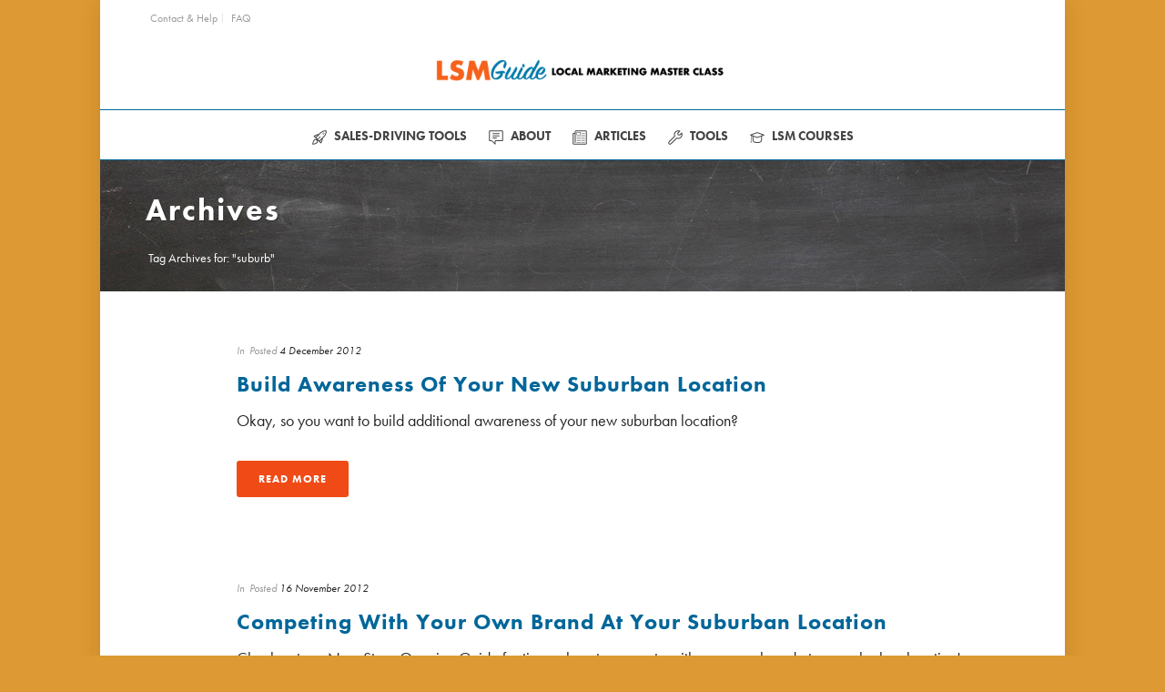

--- FILE ---
content_type: text/html; charset=UTF-8
request_url: https://lsmguide.com/tag/suburb/
body_size: 28935
content:
<!DOCTYPE html>
<html lang="en-US" >
<head>
		<meta charset="UTF-8" /><meta name="viewport" content="width=device-width, initial-scale=1.0, minimum-scale=1.0, maximum-scale=1.0, user-scalable=0" /><meta http-equiv="X-UA-Compatible" content="IE=edge,chrome=1" /><meta name="format-detection" content="telephone=no"><title>suburb &#8211; Local Marketing Master Class</title>
<script type="text/javascript">var ajaxurl = "https://lsmguide.com/wp-admin/admin-ajax.php";</script><meta name='robots' content='max-image-preview:large' />
	<style>img:is([sizes="auto" i], [sizes^="auto," i]) { contain-intrinsic-size: 3000px 1500px }</style>
	
		<style id="critical-path-css" type="text/css">
			body,html{width:100%;height:100%;margin:0;padding:0}.page-preloader{top:0;left:0;z-index:999;position:fixed;height:100%;width:100%;text-align:center}.preloader-preview-area{-webkit-animation-delay:-.2s;animation-delay:-.2s;top:50%;-webkit-transform:translateY(100%);-ms-transform:translateY(100%);transform:translateY(100%);margin-top:10px;max-height:calc(50% - 20px);opacity:1;width:100%;text-align:center;position:absolute}.preloader-logo{max-width:90%;top:50%;-webkit-transform:translateY(-100%);-ms-transform:translateY(-100%);transform:translateY(-100%);margin:-10px auto 0 auto;max-height:calc(50% - 20px);opacity:1;position:relative}.ball-pulse>div{width:15px;height:15px;border-radius:100%;margin:2px;-webkit-animation-fill-mode:both;animation-fill-mode:both;display:inline-block;-webkit-animation:ball-pulse .75s infinite cubic-bezier(.2,.68,.18,1.08);animation:ball-pulse .75s infinite cubic-bezier(.2,.68,.18,1.08)}.ball-pulse>div:nth-child(1){-webkit-animation-delay:-.36s;animation-delay:-.36s}.ball-pulse>div:nth-child(2){-webkit-animation-delay:-.24s;animation-delay:-.24s}.ball-pulse>div:nth-child(3){-webkit-animation-delay:-.12s;animation-delay:-.12s}@-webkit-keyframes ball-pulse{0%{-webkit-transform:scale(1);transform:scale(1);opacity:1}45%{-webkit-transform:scale(.1);transform:scale(.1);opacity:.7}80%{-webkit-transform:scale(1);transform:scale(1);opacity:1}}@keyframes ball-pulse{0%{-webkit-transform:scale(1);transform:scale(1);opacity:1}45%{-webkit-transform:scale(.1);transform:scale(.1);opacity:.7}80%{-webkit-transform:scale(1);transform:scale(1);opacity:1}}.ball-clip-rotate-pulse{position:relative;-webkit-transform:translateY(-15px) translateX(-10px);-ms-transform:translateY(-15px) translateX(-10px);transform:translateY(-15px) translateX(-10px);display:inline-block}.ball-clip-rotate-pulse>div{-webkit-animation-fill-mode:both;animation-fill-mode:both;position:absolute;top:0;left:0;border-radius:100%}.ball-clip-rotate-pulse>div:first-child{height:36px;width:36px;top:7px;left:-7px;-webkit-animation:ball-clip-rotate-pulse-scale 1s 0s cubic-bezier(.09,.57,.49,.9) infinite;animation:ball-clip-rotate-pulse-scale 1s 0s cubic-bezier(.09,.57,.49,.9) infinite}.ball-clip-rotate-pulse>div:last-child{position:absolute;width:50px;height:50px;left:-16px;top:-2px;background:0 0;border:2px solid;-webkit-animation:ball-clip-rotate-pulse-rotate 1s 0s cubic-bezier(.09,.57,.49,.9) infinite;animation:ball-clip-rotate-pulse-rotate 1s 0s cubic-bezier(.09,.57,.49,.9) infinite;-webkit-animation-duration:1s;animation-duration:1s}@-webkit-keyframes ball-clip-rotate-pulse-rotate{0%{-webkit-transform:rotate(0) scale(1);transform:rotate(0) scale(1)}50%{-webkit-transform:rotate(180deg) scale(.6);transform:rotate(180deg) scale(.6)}100%{-webkit-transform:rotate(360deg) scale(1);transform:rotate(360deg) scale(1)}}@keyframes ball-clip-rotate-pulse-rotate{0%{-webkit-transform:rotate(0) scale(1);transform:rotate(0) scale(1)}50%{-webkit-transform:rotate(180deg) scale(.6);transform:rotate(180deg) scale(.6)}100%{-webkit-transform:rotate(360deg) scale(1);transform:rotate(360deg) scale(1)}}@-webkit-keyframes ball-clip-rotate-pulse-scale{30%{-webkit-transform:scale(.3);transform:scale(.3)}100%{-webkit-transform:scale(1);transform:scale(1)}}@keyframes ball-clip-rotate-pulse-scale{30%{-webkit-transform:scale(.3);transform:scale(.3)}100%{-webkit-transform:scale(1);transform:scale(1)}}@-webkit-keyframes square-spin{25%{-webkit-transform:perspective(100px) rotateX(180deg) rotateY(0);transform:perspective(100px) rotateX(180deg) rotateY(0)}50%{-webkit-transform:perspective(100px) rotateX(180deg) rotateY(180deg);transform:perspective(100px) rotateX(180deg) rotateY(180deg)}75%{-webkit-transform:perspective(100px) rotateX(0) rotateY(180deg);transform:perspective(100px) rotateX(0) rotateY(180deg)}100%{-webkit-transform:perspective(100px) rotateX(0) rotateY(0);transform:perspective(100px) rotateX(0) rotateY(0)}}@keyframes square-spin{25%{-webkit-transform:perspective(100px) rotateX(180deg) rotateY(0);transform:perspective(100px) rotateX(180deg) rotateY(0)}50%{-webkit-transform:perspective(100px) rotateX(180deg) rotateY(180deg);transform:perspective(100px) rotateX(180deg) rotateY(180deg)}75%{-webkit-transform:perspective(100px) rotateX(0) rotateY(180deg);transform:perspective(100px) rotateX(0) rotateY(180deg)}100%{-webkit-transform:perspective(100px) rotateX(0) rotateY(0);transform:perspective(100px) rotateX(0) rotateY(0)}}.square-spin{display:inline-block}.square-spin>div{-webkit-animation-fill-mode:both;animation-fill-mode:both;width:50px;height:50px;-webkit-animation:square-spin 3s 0s cubic-bezier(.09,.57,.49,.9) infinite;animation:square-spin 3s 0s cubic-bezier(.09,.57,.49,.9) infinite}.cube-transition{position:relative;-webkit-transform:translate(-25px,-25px);-ms-transform:translate(-25px,-25px);transform:translate(-25px,-25px);display:inline-block}.cube-transition>div{-webkit-animation-fill-mode:both;animation-fill-mode:both;width:15px;height:15px;position:absolute;top:-5px;left:-5px;-webkit-animation:cube-transition 1.6s 0s infinite ease-in-out;animation:cube-transition 1.6s 0s infinite ease-in-out}.cube-transition>div:last-child{-webkit-animation-delay:-.8s;animation-delay:-.8s}@-webkit-keyframes cube-transition{25%{-webkit-transform:translateX(50px) scale(.5) rotate(-90deg);transform:translateX(50px) scale(.5) rotate(-90deg)}50%{-webkit-transform:translate(50px,50px) rotate(-180deg);transform:translate(50px,50px) rotate(-180deg)}75%{-webkit-transform:translateY(50px) scale(.5) rotate(-270deg);transform:translateY(50px) scale(.5) rotate(-270deg)}100%{-webkit-transform:rotate(-360deg);transform:rotate(-360deg)}}@keyframes cube-transition{25%{-webkit-transform:translateX(50px) scale(.5) rotate(-90deg);transform:translateX(50px) scale(.5) rotate(-90deg)}50%{-webkit-transform:translate(50px,50px) rotate(-180deg);transform:translate(50px,50px) rotate(-180deg)}75%{-webkit-transform:translateY(50px) scale(.5) rotate(-270deg);transform:translateY(50px) scale(.5) rotate(-270deg)}100%{-webkit-transform:rotate(-360deg);transform:rotate(-360deg)}}.ball-scale>div{border-radius:100%;margin:2px;-webkit-animation-fill-mode:both;animation-fill-mode:both;display:inline-block;height:60px;width:60px;-webkit-animation:ball-scale 1s 0s ease-in-out infinite;animation:ball-scale 1s 0s ease-in-out infinite}@-webkit-keyframes ball-scale{0%{-webkit-transform:scale(0);transform:scale(0)}100%{-webkit-transform:scale(1);transform:scale(1);opacity:0}}@keyframes ball-scale{0%{-webkit-transform:scale(0);transform:scale(0)}100%{-webkit-transform:scale(1);transform:scale(1);opacity:0}}.line-scale>div{-webkit-animation-fill-mode:both;animation-fill-mode:both;display:inline-block;width:5px;height:50px;border-radius:2px;margin:2px}.line-scale>div:nth-child(1){-webkit-animation:line-scale 1s -.5s infinite cubic-bezier(.2,.68,.18,1.08);animation:line-scale 1s -.5s infinite cubic-bezier(.2,.68,.18,1.08)}.line-scale>div:nth-child(2){-webkit-animation:line-scale 1s -.4s infinite cubic-bezier(.2,.68,.18,1.08);animation:line-scale 1s -.4s infinite cubic-bezier(.2,.68,.18,1.08)}.line-scale>div:nth-child(3){-webkit-animation:line-scale 1s -.3s infinite cubic-bezier(.2,.68,.18,1.08);animation:line-scale 1s -.3s infinite cubic-bezier(.2,.68,.18,1.08)}.line-scale>div:nth-child(4){-webkit-animation:line-scale 1s -.2s infinite cubic-bezier(.2,.68,.18,1.08);animation:line-scale 1s -.2s infinite cubic-bezier(.2,.68,.18,1.08)}.line-scale>div:nth-child(5){-webkit-animation:line-scale 1s -.1s infinite cubic-bezier(.2,.68,.18,1.08);animation:line-scale 1s -.1s infinite cubic-bezier(.2,.68,.18,1.08)}@-webkit-keyframes line-scale{0%{-webkit-transform:scaley(1);transform:scaley(1)}50%{-webkit-transform:scaley(.4);transform:scaley(.4)}100%{-webkit-transform:scaley(1);transform:scaley(1)}}@keyframes line-scale{0%{-webkit-transform:scaley(1);transform:scaley(1)}50%{-webkit-transform:scaley(.4);transform:scaley(.4)}100%{-webkit-transform:scaley(1);transform:scaley(1)}}.ball-scale-multiple{position:relative;-webkit-transform:translateY(30px);-ms-transform:translateY(30px);transform:translateY(30px);display:inline-block}.ball-scale-multiple>div{border-radius:100%;-webkit-animation-fill-mode:both;animation-fill-mode:both;margin:2px;position:absolute;left:-30px;top:0;opacity:0;margin:0;width:50px;height:50px;-webkit-animation:ball-scale-multiple 1s 0s linear infinite;animation:ball-scale-multiple 1s 0s linear infinite}.ball-scale-multiple>div:nth-child(2){-webkit-animation-delay:-.2s;animation-delay:-.2s}.ball-scale-multiple>div:nth-child(3){-webkit-animation-delay:-.2s;animation-delay:-.2s}@-webkit-keyframes ball-scale-multiple{0%{-webkit-transform:scale(0);transform:scale(0);opacity:0}5%{opacity:1}100%{-webkit-transform:scale(1);transform:scale(1);opacity:0}}@keyframes ball-scale-multiple{0%{-webkit-transform:scale(0);transform:scale(0);opacity:0}5%{opacity:1}100%{-webkit-transform:scale(1);transform:scale(1);opacity:0}}.ball-pulse-sync{display:inline-block}.ball-pulse-sync>div{width:15px;height:15px;border-radius:100%;margin:2px;-webkit-animation-fill-mode:both;animation-fill-mode:both;display:inline-block}.ball-pulse-sync>div:nth-child(1){-webkit-animation:ball-pulse-sync .6s -.21s infinite ease-in-out;animation:ball-pulse-sync .6s -.21s infinite ease-in-out}.ball-pulse-sync>div:nth-child(2){-webkit-animation:ball-pulse-sync .6s -.14s infinite ease-in-out;animation:ball-pulse-sync .6s -.14s infinite ease-in-out}.ball-pulse-sync>div:nth-child(3){-webkit-animation:ball-pulse-sync .6s -70ms infinite ease-in-out;animation:ball-pulse-sync .6s -70ms infinite ease-in-out}@-webkit-keyframes ball-pulse-sync{33%{-webkit-transform:translateY(10px);transform:translateY(10px)}66%{-webkit-transform:translateY(-10px);transform:translateY(-10px)}100%{-webkit-transform:translateY(0);transform:translateY(0)}}@keyframes ball-pulse-sync{33%{-webkit-transform:translateY(10px);transform:translateY(10px)}66%{-webkit-transform:translateY(-10px);transform:translateY(-10px)}100%{-webkit-transform:translateY(0);transform:translateY(0)}}.transparent-circle{display:inline-block;border-top:.5em solid rgba(255,255,255,.2);border-right:.5em solid rgba(255,255,255,.2);border-bottom:.5em solid rgba(255,255,255,.2);border-left:.5em solid #fff;-webkit-transform:translateZ(0);transform:translateZ(0);-webkit-animation:transparent-circle 1.1s infinite linear;animation:transparent-circle 1.1s infinite linear;width:50px;height:50px;border-radius:50%}.transparent-circle:after{border-radius:50%;width:10em;height:10em}@-webkit-keyframes transparent-circle{0%{-webkit-transform:rotate(0);transform:rotate(0)}100%{-webkit-transform:rotate(360deg);transform:rotate(360deg)}}@keyframes transparent-circle{0%{-webkit-transform:rotate(0);transform:rotate(0)}100%{-webkit-transform:rotate(360deg);transform:rotate(360deg)}}.ball-spin-fade-loader{position:relative;top:-10px;left:-10px;display:inline-block}.ball-spin-fade-loader>div{width:15px;height:15px;border-radius:100%;margin:2px;-webkit-animation-fill-mode:both;animation-fill-mode:both;position:absolute;-webkit-animation:ball-spin-fade-loader 1s infinite linear;animation:ball-spin-fade-loader 1s infinite linear}.ball-spin-fade-loader>div:nth-child(1){top:25px;left:0;animation-delay:-.84s;-webkit-animation-delay:-.84s}.ball-spin-fade-loader>div:nth-child(2){top:17.05px;left:17.05px;animation-delay:-.72s;-webkit-animation-delay:-.72s}.ball-spin-fade-loader>div:nth-child(3){top:0;left:25px;animation-delay:-.6s;-webkit-animation-delay:-.6s}.ball-spin-fade-loader>div:nth-child(4){top:-17.05px;left:17.05px;animation-delay:-.48s;-webkit-animation-delay:-.48s}.ball-spin-fade-loader>div:nth-child(5){top:-25px;left:0;animation-delay:-.36s;-webkit-animation-delay:-.36s}.ball-spin-fade-loader>div:nth-child(6){top:-17.05px;left:-17.05px;animation-delay:-.24s;-webkit-animation-delay:-.24s}.ball-spin-fade-loader>div:nth-child(7){top:0;left:-25px;animation-delay:-.12s;-webkit-animation-delay:-.12s}.ball-spin-fade-loader>div:nth-child(8){top:17.05px;left:-17.05px;animation-delay:0s;-webkit-animation-delay:0s}@-webkit-keyframes ball-spin-fade-loader{50%{opacity:.3;-webkit-transform:scale(.4);transform:scale(.4)}100%{opacity:1;-webkit-transform:scale(1);transform:scale(1)}}@keyframes ball-spin-fade-loader{50%{opacity:.3;-webkit-transform:scale(.4);transform:scale(.4)}100%{opacity:1;-webkit-transform:scale(1);transform:scale(1)}}		</style>

		<link rel="alternate" type="application/rss+xml" title="Local Marketing Master Class &raquo; Feed" href="https://lsmguide.com/feed/" />
<link rel="alternate" type="application/rss+xml" title="Local Marketing Master Class &raquo; Comments Feed" href="https://lsmguide.com/comments/feed/" />
<link rel="alternate" type="text/calendar" title="Local Marketing Master Class &raquo; iCal Feed" href="https://lsmguide.com/marketing-holidays/?ical=1" />

<link rel="shortcut icon" href="https://lsmguide.wpenginepowered.com/wp-content/uploads/favicon.ico"  />
<link rel="alternate" type="application/rss+xml" title="Local Marketing Master Class &raquo; suburb Tag Feed" href="https://lsmguide.com/tag/suburb/feed/" />
<script type="text/javascript">window.abb = {};php = {};window.PHP = {};PHP.ajax = "https://lsmguide.com/wp-admin/admin-ajax.php";PHP.wp_p_id = "";var mk_header_parallax, mk_banner_parallax, mk_page_parallax, mk_footer_parallax, mk_body_parallax;var mk_images_dir = "https://lsmguide.wpenginepowered.com/wp-content/themes/jupiter/assets/images",mk_theme_js_path = "https://lsmguide.wpenginepowered.com/wp-content/themes/jupiter/assets/js",mk_theme_dir = "https://lsmguide.wpenginepowered.com/wp-content/themes/jupiter",mk_captcha_placeholder = "Enter Captcha",mk_captcha_invalid_txt = "Invalid. Try again.",mk_captcha_correct_txt = "Captcha correct.",mk_responsive_nav_width = 860,mk_vertical_header_back = "Back",mk_vertical_header_anim = "1",mk_check_rtl = true,mk_grid_width = 1000,mk_ajax_search_option = "disable",mk_preloader_bg_color = "#ffffff",mk_accent_color = "#f04a16",mk_go_to_top =  "true",mk_smooth_scroll =  "true",mk_show_background_video =  "true",mk_preloader_bar_color = "#f04a16",mk_preloader_logo = "";mk_typekit_id   = "xds7kna",mk_google_fonts = ["Arvo:100italic,200italic,300italic,400italic,500italic,600italic,700italic,800italic,900italic,100,200,300,400,500,600,700,800,900"],mk_global_lazyload = true;</script><link rel='stylesheet' id='wp-block-library-css' href='https://lsmguide.wpenginepowered.com/wp-includes/css/dist/block-library/style.min.css?ver=6.8.3' type='text/css' media='all' />
<style id='wp-block-library-theme-inline-css' type='text/css'>
.wp-block-audio :where(figcaption){color:#555;font-size:13px;text-align:center}.is-dark-theme .wp-block-audio :where(figcaption){color:#ffffffa6}.wp-block-audio{margin:0 0 1em}.wp-block-code{border:1px solid #ccc;border-radius:4px;font-family:Menlo,Consolas,monaco,monospace;padding:.8em 1em}.wp-block-embed :where(figcaption){color:#555;font-size:13px;text-align:center}.is-dark-theme .wp-block-embed :where(figcaption){color:#ffffffa6}.wp-block-embed{margin:0 0 1em}.blocks-gallery-caption{color:#555;font-size:13px;text-align:center}.is-dark-theme .blocks-gallery-caption{color:#ffffffa6}:root :where(.wp-block-image figcaption){color:#555;font-size:13px;text-align:center}.is-dark-theme :root :where(.wp-block-image figcaption){color:#ffffffa6}.wp-block-image{margin:0 0 1em}.wp-block-pullquote{border-bottom:4px solid;border-top:4px solid;color:currentColor;margin-bottom:1.75em}.wp-block-pullquote cite,.wp-block-pullquote footer,.wp-block-pullquote__citation{color:currentColor;font-size:.8125em;font-style:normal;text-transform:uppercase}.wp-block-quote{border-left:.25em solid;margin:0 0 1.75em;padding-left:1em}.wp-block-quote cite,.wp-block-quote footer{color:currentColor;font-size:.8125em;font-style:normal;position:relative}.wp-block-quote:where(.has-text-align-right){border-left:none;border-right:.25em solid;padding-left:0;padding-right:1em}.wp-block-quote:where(.has-text-align-center){border:none;padding-left:0}.wp-block-quote.is-large,.wp-block-quote.is-style-large,.wp-block-quote:where(.is-style-plain){border:none}.wp-block-search .wp-block-search__label{font-weight:700}.wp-block-search__button{border:1px solid #ccc;padding:.375em .625em}:where(.wp-block-group.has-background){padding:1.25em 2.375em}.wp-block-separator.has-css-opacity{opacity:.4}.wp-block-separator{border:none;border-bottom:2px solid;margin-left:auto;margin-right:auto}.wp-block-separator.has-alpha-channel-opacity{opacity:1}.wp-block-separator:not(.is-style-wide):not(.is-style-dots){width:100px}.wp-block-separator.has-background:not(.is-style-dots){border-bottom:none;height:1px}.wp-block-separator.has-background:not(.is-style-wide):not(.is-style-dots){height:2px}.wp-block-table{margin:0 0 1em}.wp-block-table td,.wp-block-table th{word-break:normal}.wp-block-table :where(figcaption){color:#555;font-size:13px;text-align:center}.is-dark-theme .wp-block-table :where(figcaption){color:#ffffffa6}.wp-block-video :where(figcaption){color:#555;font-size:13px;text-align:center}.is-dark-theme .wp-block-video :where(figcaption){color:#ffffffa6}.wp-block-video{margin:0 0 1em}:root :where(.wp-block-template-part.has-background){margin-bottom:0;margin-top:0;padding:1.25em 2.375em}
</style>
<style id='classic-theme-styles-inline-css' type='text/css'>
/*! This file is auto-generated */
.wp-block-button__link{color:#fff;background-color:#32373c;border-radius:9999px;box-shadow:none;text-decoration:none;padding:calc(.667em + 2px) calc(1.333em + 2px);font-size:1.125em}.wp-block-file__button{background:#32373c;color:#fff;text-decoration:none}
</style>
<style id='global-styles-inline-css' type='text/css'>
:root{--wp--preset--aspect-ratio--square: 1;--wp--preset--aspect-ratio--4-3: 4/3;--wp--preset--aspect-ratio--3-4: 3/4;--wp--preset--aspect-ratio--3-2: 3/2;--wp--preset--aspect-ratio--2-3: 2/3;--wp--preset--aspect-ratio--16-9: 16/9;--wp--preset--aspect-ratio--9-16: 9/16;--wp--preset--color--black: #000000;--wp--preset--color--cyan-bluish-gray: #abb8c3;--wp--preset--color--white: #ffffff;--wp--preset--color--pale-pink: #f78da7;--wp--preset--color--vivid-red: #cf2e2e;--wp--preset--color--luminous-vivid-orange: #ff6900;--wp--preset--color--luminous-vivid-amber: #fcb900;--wp--preset--color--light-green-cyan: #7bdcb5;--wp--preset--color--vivid-green-cyan: #00d084;--wp--preset--color--pale-cyan-blue: #8ed1fc;--wp--preset--color--vivid-cyan-blue: #0693e3;--wp--preset--color--vivid-purple: #9b51e0;--wp--preset--gradient--vivid-cyan-blue-to-vivid-purple: linear-gradient(135deg,rgba(6,147,227,1) 0%,rgb(155,81,224) 100%);--wp--preset--gradient--light-green-cyan-to-vivid-green-cyan: linear-gradient(135deg,rgb(122,220,180) 0%,rgb(0,208,130) 100%);--wp--preset--gradient--luminous-vivid-amber-to-luminous-vivid-orange: linear-gradient(135deg,rgba(252,185,0,1) 0%,rgba(255,105,0,1) 100%);--wp--preset--gradient--luminous-vivid-orange-to-vivid-red: linear-gradient(135deg,rgba(255,105,0,1) 0%,rgb(207,46,46) 100%);--wp--preset--gradient--very-light-gray-to-cyan-bluish-gray: linear-gradient(135deg,rgb(238,238,238) 0%,rgb(169,184,195) 100%);--wp--preset--gradient--cool-to-warm-spectrum: linear-gradient(135deg,rgb(74,234,220) 0%,rgb(151,120,209) 20%,rgb(207,42,186) 40%,rgb(238,44,130) 60%,rgb(251,105,98) 80%,rgb(254,248,76) 100%);--wp--preset--gradient--blush-light-purple: linear-gradient(135deg,rgb(255,206,236) 0%,rgb(152,150,240) 100%);--wp--preset--gradient--blush-bordeaux: linear-gradient(135deg,rgb(254,205,165) 0%,rgb(254,45,45) 50%,rgb(107,0,62) 100%);--wp--preset--gradient--luminous-dusk: linear-gradient(135deg,rgb(255,203,112) 0%,rgb(199,81,192) 50%,rgb(65,88,208) 100%);--wp--preset--gradient--pale-ocean: linear-gradient(135deg,rgb(255,245,203) 0%,rgb(182,227,212) 50%,rgb(51,167,181) 100%);--wp--preset--gradient--electric-grass: linear-gradient(135deg,rgb(202,248,128) 0%,rgb(113,206,126) 100%);--wp--preset--gradient--midnight: linear-gradient(135deg,rgb(2,3,129) 0%,rgb(40,116,252) 100%);--wp--preset--font-size--small: 13px;--wp--preset--font-size--medium: 20px;--wp--preset--font-size--large: 36px;--wp--preset--font-size--x-large: 42px;--wp--preset--spacing--20: 0.44rem;--wp--preset--spacing--30: 0.67rem;--wp--preset--spacing--40: 1rem;--wp--preset--spacing--50: 1.5rem;--wp--preset--spacing--60: 2.25rem;--wp--preset--spacing--70: 3.38rem;--wp--preset--spacing--80: 5.06rem;--wp--preset--shadow--natural: 6px 6px 9px rgba(0, 0, 0, 0.2);--wp--preset--shadow--deep: 12px 12px 50px rgba(0, 0, 0, 0.4);--wp--preset--shadow--sharp: 6px 6px 0px rgba(0, 0, 0, 0.2);--wp--preset--shadow--outlined: 6px 6px 0px -3px rgba(255, 255, 255, 1), 6px 6px rgba(0, 0, 0, 1);--wp--preset--shadow--crisp: 6px 6px 0px rgba(0, 0, 0, 1);}:where(.is-layout-flex){gap: 0.5em;}:where(.is-layout-grid){gap: 0.5em;}body .is-layout-flex{display: flex;}.is-layout-flex{flex-wrap: wrap;align-items: center;}.is-layout-flex > :is(*, div){margin: 0;}body .is-layout-grid{display: grid;}.is-layout-grid > :is(*, div){margin: 0;}:where(.wp-block-columns.is-layout-flex){gap: 2em;}:where(.wp-block-columns.is-layout-grid){gap: 2em;}:where(.wp-block-post-template.is-layout-flex){gap: 1.25em;}:where(.wp-block-post-template.is-layout-grid){gap: 1.25em;}.has-black-color{color: var(--wp--preset--color--black) !important;}.has-cyan-bluish-gray-color{color: var(--wp--preset--color--cyan-bluish-gray) !important;}.has-white-color{color: var(--wp--preset--color--white) !important;}.has-pale-pink-color{color: var(--wp--preset--color--pale-pink) !important;}.has-vivid-red-color{color: var(--wp--preset--color--vivid-red) !important;}.has-luminous-vivid-orange-color{color: var(--wp--preset--color--luminous-vivid-orange) !important;}.has-luminous-vivid-amber-color{color: var(--wp--preset--color--luminous-vivid-amber) !important;}.has-light-green-cyan-color{color: var(--wp--preset--color--light-green-cyan) !important;}.has-vivid-green-cyan-color{color: var(--wp--preset--color--vivid-green-cyan) !important;}.has-pale-cyan-blue-color{color: var(--wp--preset--color--pale-cyan-blue) !important;}.has-vivid-cyan-blue-color{color: var(--wp--preset--color--vivid-cyan-blue) !important;}.has-vivid-purple-color{color: var(--wp--preset--color--vivid-purple) !important;}.has-black-background-color{background-color: var(--wp--preset--color--black) !important;}.has-cyan-bluish-gray-background-color{background-color: var(--wp--preset--color--cyan-bluish-gray) !important;}.has-white-background-color{background-color: var(--wp--preset--color--white) !important;}.has-pale-pink-background-color{background-color: var(--wp--preset--color--pale-pink) !important;}.has-vivid-red-background-color{background-color: var(--wp--preset--color--vivid-red) !important;}.has-luminous-vivid-orange-background-color{background-color: var(--wp--preset--color--luminous-vivid-orange) !important;}.has-luminous-vivid-amber-background-color{background-color: var(--wp--preset--color--luminous-vivid-amber) !important;}.has-light-green-cyan-background-color{background-color: var(--wp--preset--color--light-green-cyan) !important;}.has-vivid-green-cyan-background-color{background-color: var(--wp--preset--color--vivid-green-cyan) !important;}.has-pale-cyan-blue-background-color{background-color: var(--wp--preset--color--pale-cyan-blue) !important;}.has-vivid-cyan-blue-background-color{background-color: var(--wp--preset--color--vivid-cyan-blue) !important;}.has-vivid-purple-background-color{background-color: var(--wp--preset--color--vivid-purple) !important;}.has-black-border-color{border-color: var(--wp--preset--color--black) !important;}.has-cyan-bluish-gray-border-color{border-color: var(--wp--preset--color--cyan-bluish-gray) !important;}.has-white-border-color{border-color: var(--wp--preset--color--white) !important;}.has-pale-pink-border-color{border-color: var(--wp--preset--color--pale-pink) !important;}.has-vivid-red-border-color{border-color: var(--wp--preset--color--vivid-red) !important;}.has-luminous-vivid-orange-border-color{border-color: var(--wp--preset--color--luminous-vivid-orange) !important;}.has-luminous-vivid-amber-border-color{border-color: var(--wp--preset--color--luminous-vivid-amber) !important;}.has-light-green-cyan-border-color{border-color: var(--wp--preset--color--light-green-cyan) !important;}.has-vivid-green-cyan-border-color{border-color: var(--wp--preset--color--vivid-green-cyan) !important;}.has-pale-cyan-blue-border-color{border-color: var(--wp--preset--color--pale-cyan-blue) !important;}.has-vivid-cyan-blue-border-color{border-color: var(--wp--preset--color--vivid-cyan-blue) !important;}.has-vivid-purple-border-color{border-color: var(--wp--preset--color--vivid-purple) !important;}.has-vivid-cyan-blue-to-vivid-purple-gradient-background{background: var(--wp--preset--gradient--vivid-cyan-blue-to-vivid-purple) !important;}.has-light-green-cyan-to-vivid-green-cyan-gradient-background{background: var(--wp--preset--gradient--light-green-cyan-to-vivid-green-cyan) !important;}.has-luminous-vivid-amber-to-luminous-vivid-orange-gradient-background{background: var(--wp--preset--gradient--luminous-vivid-amber-to-luminous-vivid-orange) !important;}.has-luminous-vivid-orange-to-vivid-red-gradient-background{background: var(--wp--preset--gradient--luminous-vivid-orange-to-vivid-red) !important;}.has-very-light-gray-to-cyan-bluish-gray-gradient-background{background: var(--wp--preset--gradient--very-light-gray-to-cyan-bluish-gray) !important;}.has-cool-to-warm-spectrum-gradient-background{background: var(--wp--preset--gradient--cool-to-warm-spectrum) !important;}.has-blush-light-purple-gradient-background{background: var(--wp--preset--gradient--blush-light-purple) !important;}.has-blush-bordeaux-gradient-background{background: var(--wp--preset--gradient--blush-bordeaux) !important;}.has-luminous-dusk-gradient-background{background: var(--wp--preset--gradient--luminous-dusk) !important;}.has-pale-ocean-gradient-background{background: var(--wp--preset--gradient--pale-ocean) !important;}.has-electric-grass-gradient-background{background: var(--wp--preset--gradient--electric-grass) !important;}.has-midnight-gradient-background{background: var(--wp--preset--gradient--midnight) !important;}.has-small-font-size{font-size: var(--wp--preset--font-size--small) !important;}.has-medium-font-size{font-size: var(--wp--preset--font-size--medium) !important;}.has-large-font-size{font-size: var(--wp--preset--font-size--large) !important;}.has-x-large-font-size{font-size: var(--wp--preset--font-size--x-large) !important;}
:where(.wp-block-post-template.is-layout-flex){gap: 1.25em;}:where(.wp-block-post-template.is-layout-grid){gap: 1.25em;}
:where(.wp-block-columns.is-layout-flex){gap: 2em;}:where(.wp-block-columns.is-layout-grid){gap: 2em;}
:root :where(.wp-block-pullquote){font-size: 1.5em;line-height: 1.6;}
</style>
<link rel='stylesheet' id='webui-popover-css' href='https://lsmguide.wpenginepowered.com/wp-content/plugins/lifterlms/assets/vendor/webui-popover/jquery.webui-popover.min.css?ver=1.2.15' type='text/css' media='all' />
<link rel='stylesheet' id='lifterlms-styles-css' href='https://lsmguide.wpenginepowered.com/wp-content/plugins/lifterlms/assets/css/lifterlms.min.css?ver=9.1.2' type='text/css' media='all' />
<link rel='stylesheet' id='theme-styles-css' href='https://lsmguide.wpenginepowered.com/wp-content/themes/jupiter/assets/stylesheet/min/full-styles.6.10.6.css?ver=1693942390' type='text/css' media='all' />
<style id='theme-styles-inline-css' type='text/css'>

			#wpadminbar {
				-webkit-backface-visibility: hidden;
				backface-visibility: hidden;
				-webkit-perspective: 1000;
				-ms-perspective: 1000;
				perspective: 1000;
				-webkit-transform: translateZ(0px);
				-ms-transform: translateZ(0px);
				transform: translateZ(0px);
			}
			@media screen and (max-width: 600px) {
				#wpadminbar {
					position: fixed !important;
				}
			}
		
body { background-color:#dd9933; } .hb-custom-header #mk-page-introduce, .mk-header { background-color:#000000;background-image:url(https://lsmguide.wpenginepowered.com/wp-content/uploads/chalkboard_1060x423.jpg);background-repeat:repeat;background-attachment:scroll; } .hb-custom-header > div, .mk-header-bg { background-color:#ffffff; } .mk-classic-nav-bg { background-color:#ffffff; } .master-holder-bg { background-color:#fff; } #mk-footer { background-color:#333333;background-image:url(https://lsmguide.wpenginepowered.com/wp-content/uploads/chalkboard_1060x423.jpg);background-repeat:repeat-y;background-position:right top; } #mk-boxed-layout { -webkit-box-shadow:0 0 25px rgba(0, 0, 0, 0.11); -moz-box-shadow:0 0 25px rgba(0, 0, 0, 0.11); box-shadow:0 0 25px rgba(0, 0, 0, 0.11); } .mk-news-tab .mk-tabs-tabs .is-active a, .mk-fancy-title.pattern-style span, .mk-fancy-title.pattern-style.color-gradient span:after, .page-bg-color { background-color:#fff; } .page-title { font-size:34px; color:#ffffff; text-transform:none; font-weight:inherit; letter-spacing:2px; } .page-subtitle { font-size:14px; line-height:100%; color:#ffffff; font-size:14px; text-transform:none; } .header-style-1 .mk-header-padding-wrapper, .header-style-2 .mk-header-padding-wrapper, .header-style-3 .mk-header-padding-wrapper { padding-top:171px; } .mk-process-steps[max-width~="950px"] ul::before { display:none !important; } .mk-process-steps[max-width~="950px"] li { margin-bottom:30px !important; width:100% !important; text-align:center; } .mk-event-countdown-ul[max-width~="750px"] li { width:90%; display:block; margin:0 auto 15px; } body { font-family:HelveticaNeue-Light, Helvetica Neue Light, Helvetica Neue, sans-serif } body { font-family:Arvo } body, h1, h2, h3, h4, h5, #mk-page-introduce, .the-title, #mk-footer-navigation ul li a, .mk-button { font-family:futura-pt } @font-face { font-family:'star'; src:url('https://lsmguide.wpenginepowered.com/wp-content/themes/jupiter/assets/stylesheet/fonts/star/font.eot'); src:url('https://lsmguide.wpenginepowered.com/wp-content/themes/jupiter/assets/stylesheet/fonts/star/font.eot?#iefix') format('embedded-opentype'), url('https://lsmguide.wpenginepowered.com/wp-content/themes/jupiter/assets/stylesheet/fonts/star/font.woff') format('woff'), url('https://lsmguide.wpenginepowered.com/wp-content/themes/jupiter/assets/stylesheet/fonts/star/font.ttf') format('truetype'), url('https://lsmguide.wpenginepowered.com/wp-content/themes/jupiter/assets/stylesheet/fonts/star/font.svg#star') format('svg'); font-weight:normal; font-style:normal; } @font-face { font-family:'WooCommerce'; src:url('https://lsmguide.wpenginepowered.com/wp-content/themes/jupiter/assets/stylesheet/fonts/woocommerce/font.eot'); src:url('https://lsmguide.wpenginepowered.com/wp-content/themes/jupiter/assets/stylesheet/fonts/woocommerce/font.eot?#iefix') format('embedded-opentype'), url('https://lsmguide.wpenginepowered.com/wp-content/themes/jupiter/assets/stylesheet/fonts/woocommerce/font.woff') format('woff'), url('https://lsmguide.wpenginepowered.com/wp-content/themes/jupiter/assets/stylesheet/fonts/woocommerce/font.ttf') format('truetype'), url('https://lsmguide.wpenginepowered.com/wp-content/themes/jupiter/assets/stylesheet/fonts/woocommerce/font.svg#WooCommerce') format('svg'); font-weight:normal; font-style:normal; } p { -ms-word-wrap:normal; word-wrap:normal; } .mk-tweet-list.light li { color:#fff; } h2 { border-bottom-style:dotted; border-bottom-width:1px; display:inline-block; } ol { padding-bottom:5px; } ul li, ol li { font-size:18px; line-height:130%; padding-bottom:8px; } p { margin-bottom:15px; } h2 { font-weight:bold!important; } h3 { font-weight:bold!important; } h4 { padding-top:15px; } h1.page-introduce-title { font-weight:bold; } h1.page-title.mk-drop-shadow { font-weight:bold; } .single-lesson h2.blog-single-title { visibility:hidden!important; display:none!important; } .header-logo img { max-width:700px!important; } .home-corners { border-radius:10px; background:#FFF6DC; padding:50px; width:100%; text-align:center; font-size:30px; line-height:1.1em; } h2.blog-single-title { display:block!important; } .blog-item-holder h3.the-title a { text-transform:capitalize; font-size:24px; line-height:1em; } .mk-blog-author { float:right; visibility:hidden; } .mk-blog-single .blog-single-meta { margin-bottom:-0px; } .mk-single-content { margin-bottom:0px; } #respond.comment-respond { margin-top:0; } h3.the-title { font-weight:bold!important; } h4.the-title { font-weight:bold!important; font-size:1.2em!important; } .blog-single-meta time.mk-post-date { display:none; } #theme-page select { padding:5px 14px 5px 20px; font-family:futura-pt; } .vc_grid-filter-select { height:30px!important; } .search-loop-meta time { display:none; } .category .mk-blog-meta-wrapper { display:none!important; } .mk-accordion-tab span { font-size:28px; color:#006699; line-height:1em; } .mk-toggle.fancy-style .mk-toggle-title { font-size:18px; } img.shadow, img.shadow.aligncenter { border:10px solid #fff; -webkit-box-shadow:0px 0px 5px 0px rgba(0,0,0,0.45); -moz-box-shadow:0px 0px 5px 0px rgba(0,0,0,0.45); box-shadow:0px 0px 5px 0px rgba(0,0,0,0.45); } .shadow { margin-top:20px; } .single-featured-image, .mk-portfolio-video { margin-bottom:20px; } .single-portfolio .featured-image { border:10px solid #fff; -webkit-box-shadow:0px 0px 5px 0px rgba(0,0,0,0.45); -moz-box-shadow:0px 0px 5px 0px rgba(0,0,0,0.45); box-shadow:0px 0px 5px 0px rgba(0,0,0,0.45); float:right; width:60%; height:60%; margin-left:20px; } #theme-page { background:white!important; } div.mk-woocommerce-main-image .mk-lightbox img { border-style:none!important; } #product-22834 div.mk-product-details h1.title { font-size:1.6em!important; } .mk-single-price { font-size:1em; } .mk-single-price .amount { font-size:1.5em!important; } .sku_wrapper { display:none; } .products li.product { max-width:25% !important; } div.woocommerce-additional-fields { display:none!important; } a.mk-woocommerce-main-image.mk-lightbox img, .mk-product-holder { border:none!important; } .product .images { width:30% !important; } div.product .summary { width:65% !important; } .mk-tabs-tabs.wc-tabs .description_tab a { font-size:18px; } .mk-tabs-pane.panel h4 { font-weight:bold!important; font:24px futura-pt; } .woochimp_skin_general BUTTON, .woochimp_skin_general BUTTON:focus, .woochimp-reset BUTTON, .woochimp-reset INPUT, .woochimp-reset TEXTAREA, .woochimp-reset SELECT, .woochimp_skin_general BUTTON:hover, .woochimp_skin_general BUTTON:active { font-family:futura-pt; } #mk-filter-portfolio.mk-grid ul li a { font-size:13px; font-variant:normal; text-transform:capitalize; } .mk-portfolio-item .featured-image:hover .permalink-badge { left:0; width:100%; height:100%; top:0; margin:0; padding:0; } .mk-portfolio-item .featured-image .permalink-badge i, .mk-portfolio-item .mk-lightbox i, i.mk-li-image.blog-grid-hover-icon, i.mk-li-image { display:none; } .mk-portfolio-classic-item .featured-image:hover .image-hover-overlay, .mk-blog-container .featured-image:hover .image-hover-overlay, .mk-blog-carousel .flex-viewport ul li:hover .blog-carousel-overlay { opacity:.5 !important; } #mk-filter-portfolio.sortable-classic-style ul li a { padding:10px 10px; } #mk-filter-portfolio.mk-grid ul li { margin-bottom:.4em; margin-right:.4px; } .portfolio-meta-wrapper { height: 100px; } .portfolio-classic-holder .portfolio-meta-wrapper .portfolio-categories { visibility:hidden; } .portfolio-classic-holder .the-title a { text-transform:capitalize; font-weight:normal; font-style:normal; font-size:16px; } .gform_button.button { text-transform:capitalize; font-family:"futura-pt"; } input#choice_3_0, input#choice_3_1, input#choice_2_0, input#choice_2_1, input#choice_2_2, input#choice_2_3, input#choice_2_4, input#choice_2_5, input#choice_2_6, input#choice_2_7, input#choice_2_8, input#choice_2_9, input#choice_4_0, input#choice_4_1, input#choice_4_2, input#choice_4_3, input#choice_4_4, input#choice_4_5, input#choice_4_6, input#choice_4_7, input#choice_4_8, input#choice_4_9, input#choice_4_10 { margin-top:20px; } .bigger { font-size:20px; font-weight:bold; color:#006699; } .widget.widget_text, .tribe-events-adv-list-widget, .tribe-events-adv-list-widget ol li { margin-bottom:10px; } .tribe-common-l-container.tribe-events-l-container { padding-left:10px!important; padding-right:10px!important; padding-top:10px!important; } .tribe-common * { font-family:futura-pt!important; } #tribe-events-content .tribe-events-calendar div[id*="tribe-events-event-"] h3.tribe-events-month-event-title { font-family:"futura-pt"; } .tribe-events-before-html { padding-bottom:23px!important; } .tribe-events-page-title { color:#006699; } .tribe-events-c-top-bar__datepicker-desktop { font-weight:bold!important; } ol.hfeed.vcalendar { margin-left:0; line-height:0; } #tribe-events-list-widget-2 h4.entry-title.summary { font:normal bold 16px "futura-pt"; } h4.entry-title.summary a { font:normal bold 18px "futura-pt"; } #tribe-events-list-widget-2 .duration { font-family:"futura-pt"; font-weight:normal; font-style:normal; } .event-is-recurring { display:none; } .recurringinfo { display:none!important; } h4.entry-title.summary { padding-top:0; } .duration .date-start.dtstart { line-height:20px; top:-7px; position:relative; } .tribe-events-adv-list-widget.mk-in-viewport h4.entry-title.summary { margin-bottom:0!important; margin-top:10px!important; } .post-type-archive-tribe_events h1.page-title:after { content:':Marketing Calendar'!important; } .single-social-section { display:none !important; } .blog-modern-social-section, .mk-love-holder.newspapre-footer-icons { display:none !important; } .mk-love-holder, .mk-blog-print { display:none !important; } #mk-header-login-button { color:#ff6600; } .shopping-cart-header { top:5px !important; } a.menu-item-link { margin-left:7px; margin-right:7px; } .mk-classic-menu-wrapper { font-weight:bold; } .master-holder h4 { font-size:21px!important; font-weight:bold!important; } #nav_menu-19 a { font-size:18px; font-weight:bold; } .single-course .blog-similar-posts, .single-course h2.blog-single-title, .single-course .blog-single-meta, .single-lesson #mk-sidebar, .single-lesson .blog-similar-posts, .single-lesson h2.blog-single-title, .single-lesson .blog-single-meta, .single-lesson #comments { display:none; } .single-lesson .theme-content { width:100%!important; float:none!important; } .lifterlms h3 strong { color:#c83235!important; } .lifterlms p { font-family:"futura-pt"!important; } .progress__indicator { font-family:"futura-pt"!important; font-weight:bold; } .course .llms-meta-info { display:none; } section.llms-access-plans.cols-1 { display:none!important; } .llms-lesson-preview .llms-icon-free { display:none!important; } .single-llms_certificate header#mk-header-1 { display:none!important; } .lifterlms h3 { margin-top:20px; } .certificate-item h4 { padding-top:0; } .wpb_wrapper h1 { font-size:24px!important; } .llms-sts-enrollment { font-family:"futura-pt"!important; font-weight:bold; } .single-llms_certificate #mk-page-introduce.intro-left { background-color:#ffffff; } .llms-lesson-counter { font-size:15px; letter-spacing:.07em; } .single-course .featured-image { display:none; } .single-course .blog-single-title { display:none!important; } .single-course #mk-sidebar .mk-builtin { display:none; } .single-course .theme-content { width:100%!important; float:none!important; } h5.llms-h5.llms-lesson-title { font-weight:bold; font-size:1.1em; } .llms-widget-syllabus ul { margin-left:0!important; } .llms-widget-syllabus ul li { margin-left:0!important; } p.llms-parent-course-link { } .llms-lesson-button-wrapper input.button { background-color:#3399cc; border-radius:3px; box-shadow:0 1px 2px 0 rgba(1, 1, 1, 0.4); font:19px futura-pt; text-transform:capitalize; height:70px; width:200px; } .llms-lesson-button-wrapper input.button:hover { color:#006699; } .llms-featured-image { display:none!important; } .llms-message { font-weight:bold; padding-bottom:10px; color:#c83235!important; } .llms-lesson-button-wrapper { font-weight:bold; color:#c83235!important; } .certificate-item a { font-family:"futura-pt"; } .llms-summary.entry-content { background-color:white; padding:40px; } .mk-tweet-list.light li a { color:#f04a16!important; } .tweet-text { line-height:95%; color:#fffff!importantf; } .tweet-text a { color:#D38727; } .mk-post-prev, .mk-post-next { visibility:hidden!important; display:none!important; } div#mk-page-id-675.theme-page-wrapper.mk-main-wrapper.mk-grid.full-layout { display:none; } div.blog-grid-holder div.mk-blog-meta div.mk-blog-meta-wrapper time a { display:none!important; } .idea-factory-modal.in { position:absolute; overflow:scroll; } .idea-factory--entry h2 { font-size:20px !important; font-family:futura-pt; }
</style>
<link rel='stylesheet' id='mkhb-render-css' href='https://lsmguide.wpenginepowered.com/wp-content/themes/jupiter/header-builder/includes/assets/css/mkhb-render.css?ver=6.10.6' type='text/css' media='all' />
<link rel='stylesheet' id='mkhb-row-css' href='https://lsmguide.wpenginepowered.com/wp-content/themes/jupiter/header-builder/includes/assets/css/mkhb-row.css?ver=6.10.6' type='text/css' media='all' />
<link rel='stylesheet' id='mkhb-column-css' href='https://lsmguide.wpenginepowered.com/wp-content/themes/jupiter/header-builder/includes/assets/css/mkhb-column.css?ver=6.10.6' type='text/css' media='all' />
<link rel='stylesheet' id='theme-options-css' href='https://lsmguide.wpenginepowered.com/wp-content/uploads/mk_assets/theme-options-production-1766329106.css?ver=1766329062' type='text/css' media='all' />
<link rel='stylesheet' id='jupiter-donut-shortcodes-css' href='https://lsmguide.wpenginepowered.com/wp-content/plugins/jupiter-donut/assets/css/shortcodes-styles.min.css?ver=1.6.5' type='text/css' media='all' />
<link rel='stylesheet' id='mk-style-css' href='https://lsmguide.wpenginepowered.com/wp-content/themes/Jupiter-child/style.css?ver=6.8.3' type='text/css' media='all' />
<script type="text/javascript" data-noptimize='' data-no-minify='' src="https://lsmguide.wpenginepowered.com/wp-content/themes/jupiter/assets/js/plugins/wp-enqueue/min/webfontloader.js?ver=6.8.3" id="mk-webfontloader-js"></script>
<script type="text/javascript" id="mk-webfontloader-js-after">
/* <![CDATA[ */
WebFontConfig = {
	timeout: 2000
}

if ( mk_typekit_id.length > 0 ) {
	WebFontConfig.typekit = {
		id: mk_typekit_id
	}
}

if ( mk_google_fonts.length > 0 ) {
	WebFontConfig.google = {
		families:  mk_google_fonts
	}
}

if ( (mk_google_fonts.length > 0 || mk_typekit_id.length > 0) && navigator.userAgent.indexOf("Speed Insights") == -1) {
	WebFont.load( WebFontConfig );
}
		
/* ]]> */
</script>
<script type="text/javascript" src="https://lsmguide.wpenginepowered.com/wp-includes/js/jquery/jquery.min.js?ver=3.7.1" id="jquery-core-js"></script>
<script type="text/javascript" src="https://lsmguide.wpenginepowered.com/wp-includes/js/jquery/jquery-migrate.min.js?ver=3.4.1" id="jquery-migrate-js"></script>
<script></script><link rel="https://api.w.org/" href="https://lsmguide.com/wp-json/" /><link rel="alternate" title="JSON" type="application/json" href="https://lsmguide.com/wp-json/wp/v2/tags/145" /><link rel="EditURI" type="application/rsd+xml" title="RSD" href="https://lsmguide.com/xmlrpc.php?rsd" />
<!-- Google Fonts -->

<link href="https://fonts.googleapis.com/css?family=Architects+Daughter|Shadows+Into+Light+Two" rel="stylesheet">

<!-- Google Analytics -->

<script>
  (function(i,s,o,g,r,a,m){i['GoogleAnalyticsObject']=r;i[r]=i[r]||function(){
  (i[r].q=i[r].q||[]).push(arguments)},i[r].l=1*new Date();a=s.createElement(o),
  m=s.getElementsByTagName(o)[0];a.async=1;a.src=g;m.parentNode.insertBefore(a,m)
  })(window,document,'script','//www.google-analytics.com/analytics.js','ga');

  ga('create', 'UA-58621513-1', 'auto');
  ga('send', 'pageview');

</script>



 <!-- RANDOM QUOTES -->

 <script type="text/javascript" src="https://lsmguide.com/quotes.js"></script>
 
 <!-- BEGIN SiteCTRL Tynt Script -->
 <script type="text/javascript">
 if(document.location.protocol=='http:'){
  var Tynt=Tynt||[];Tynt.push('asgMaMzxWr4O8qacwqm_6l');
  (function(){var s=document.createElement('script');s.async="async";s.type="text/javascript";s.src='https://tcr.tynt.com/ti.js';var h=document.getElementsByTagName('script')[0];h.parentNode.insertBefore(s,h);})();
 }
 </script>
 <!-- END SiteCTRL Script -->

<meta name="tec-api-version" content="v1"><meta name="tec-api-origin" content="https://lsmguide.com"><link rel="alternate" href="https://lsmguide.com/wp-json/tribe/events/v1/events/?tags=suburb" /><meta itemprop="author" content="" /><meta itemprop="datePublished" content="" /><meta itemprop="dateModified" content="" /><meta itemprop="publisher" content="Local Marketing Master Class" /><script> var isTest = false; </script><meta name="generator" content="Powered by WPBakery Page Builder - drag and drop page builder for WordPress."/>
<meta name="generator" content="Jupiter Child Theme 4.0.4" /><noscript><style> .wpb_animate_when_almost_visible { opacity: 1; }</style></noscript>	</head>

<body data-rsssl=1 class="archive tag tag-suburb tag-145 wp-theme-jupiter wp-child-theme-Jupiter-child mk-boxed-enabled tribe-no-js page-template-jupiter-child-theme wpb-js-composer js-comp-ver-8.7.2.1 vc_responsive" itemscope="itemscope" itemtype="https://schema.org/WebPage"  data-adminbar="">


	
	<!-- Target for scroll anchors to achieve native browser bahaviour + possible enhancements like smooth scrolling -->
	<div id="top-of-page"></div>

		<div id="mk-boxed-layout">

			<div id="mk-theme-container" >

				 
    <header data-height='85'
                data-sticky-height='50'
                data-responsive-height='90'
                data-transparent-skin=''
                data-header-style='2'
                data-sticky-style='lazy'
                data-sticky-offset='header' id="mk-header-1" class="mk-header header-style-2 header-align-center  toolbar-true menu-hover-1 sticky-style-fixed  boxed-header " role="banner" itemscope="itemscope" itemtype="https://schema.org/WPHeader" >
                    <div class="mk-header-holder">
                                                
<div class="mk-header-toolbar">

			<div class="mk-grid header-grid">
	
		<div class="mk-header-toolbar-holder">

		<nav class="mk-toolbar-navigation"><ul id="menu-page-top" class="menu"><li id="menu-item-22208" class="menu-item menu-item-type-post_type menu-item-object-page"><a href="https://lsmguide.com/help/"><span class="meni-item-text">Contact &#038; Help</span></a></li>
<li id="menu-item-7696" class="menu-item menu-item-type-post_type menu-item-object-page"><a href="https://lsmguide.com/faq/"><span class="meni-item-text">FAQ</span></a></li>
</ul></nav>
		</div>

			</div>
	
</div>
                <div class="mk-header-inner">
                    
                    <div class="mk-header-bg "></div>
                    
                                            <div class="mk-toolbar-resposnive-icon"><svg  class="mk-svg-icon" data-name="mk-icon-chevron-down" data-cacheid="icon-6981256671caa" xmlns="http://www.w3.org/2000/svg" viewBox="0 0 1792 1792"><path d="M1683 808l-742 741q-19 19-45 19t-45-19l-742-741q-19-19-19-45.5t19-45.5l166-165q19-19 45-19t45 19l531 531 531-531q19-19 45-19t45 19l166 165q19 19 19 45.5t-19 45.5z"/></svg></div>
                    
                                            <div class="mk-grid header-grid">
                                            <div class="add-header-height">
                            
<div class="mk-nav-responsive-link">
    <div class="mk-css-icon-menu">
        <div class="mk-css-icon-menu-line-1"></div>
        <div class="mk-css-icon-menu-line-2"></div>
        <div class="mk-css-icon-menu-line-3"></div>
    </div>
</div>	<div class=" header-logo fit-logo-img add-header-height  ">
		<a href="https://lsmguide.com/" title="Local Marketing Master Class">

			<img class="mk-desktop-logo dark-logo "
				title="Sales Building Marketing Courses"
				alt="Sales Building Marketing Courses"
				src="https://lsmguide.wpenginepowered.com/wp-content/uploads/lsmguide_header.png" />

			
			
					</a>
	</div>
                        </div>

                                            </div>
                    
                    <div class="clearboth"></div>

                    <div class="mk-header-nav-container menu-hover-style-1" role="navigation" itemscope="itemscope" itemtype="https://schema.org/SiteNavigationElement" >
                        <div class="mk-classic-nav-bg"></div>
                        <div class="mk-classic-menu-wrapper">
                            <nav class="mk-main-navigation js-main-nav"><ul id="menu-main" class="main-navigation-ul"><li id="menu-item-18037" class="menu-item menu-item-type-custom menu-item-object-custom no-mega-menu"><a class="menu-item-link js-smooth-scroll"  href="/local-marketing-resources/"><svg  class="mk-svg-icon" data-name="mk-li-rocket" data-cacheid="icon-6981256674b22" style=" height:16px; width: 16px; "  xmlns="http://www.w3.org/2000/svg" viewBox="0 0 512 512"><path d="M507.077 20.717c-.031-8.629-7.013-15.618-15.642-15.649h-2.376c-67.402 0-139.954 10.178-213.778 83.994l-46.902 46.902c-75.334 3.035-165.681 55.807-169.597 58.121-4.184 2.468-6.99 6.729-7.603 11.541-.605 4.813 1.042 9.641 4.475 13.074l103.706 103.706c-12.308-7.082-26.279-10.929-40.863-10.929-21.956 0-42.587 8.552-58.068 24.033-2.138 2.131-4.253 4.522-6.123 6.913-38.294 45.446-47.804 130.758-49.322 147.388-.421 4.644 1.241 9.227 4.537 12.522 2.959 2.959 6.951 4.599 11.097 4.599.475 0 .95-.031 1.433-.062 8.369-.766 82.829-8.353 131.946-39.176 8.483-4.062 16.086-9.427 22.607-15.941 26.808-26.823 31.092-67.67 13.029-99.076l103.812 103.828c2.951 2.943 6.951 4.583 11.097 4.583.367 0 .743 0 1.118-.031 4.537-.323 8.714-2.606 11.443-6.254 2.36-3.142 56.45-76.637 58.987-170.946l46.993-46.994c74.185-74.184 84.208-147.724 83.994-216.146zm-352.667 408.842c-4.146 4.138-9.058 7.541-14.584 10.101-.636.291-1.249.629-1.832 1.012-30.225 19.251-74.176 28.462-99.314 32.402 4.338-28.922 15.274-81.526 39.951-110.817 1.218-1.548 2.498-3.065 3.961-4.522 9.587-9.594 22.34-14.867 35.904-14.867 13.565 0 26.318 5.273 35.912 14.867 19.798 19.803 19.798 52.021.002 71.824zm36.954-256.58l-68.52 68.512-30.134-30.117c21.742-11.204 60.198-29.214 98.654-38.395zm110.595 247.644l-31.314-31.313 70.422-70.429c-8.139 44.863-27.268 82.001-39.108 101.742zm47.599-154.622l-.023.015-101.084 101.099-40.61-40.617 82.944-82.937c6.131-6.131 6.131-16.063 0-22.194s-16.062-6.131-22.194 0l-82.944 82.936-40.61-40.602 101.091-101.099.008-.016 51.339-51.331c60.895-60.88 121.3-73.157 178.073-74.628-1.219 53.753-11.564 114.955-74.66 178.042l-51.33 51.332zm70.007-173.429c-6.123-6.116-14.155-9.181-22.194-9.181-8.032 0-16.063 3.065-22.195 9.181-12.262 12.262-12.262 32.141 0 44.403 6.131 6.116 14.163 9.181 22.195 9.181 8.039 0 16.07-3.065 22.194-9.181 12.255-12.261 12.262-32.141 0-44.403zm-11.104 33.291c-2.959 2.973-6.897 4.598-11.089 4.598s-8.132-1.624-11.097-4.598c-2.966-2.959-4.598-6.897-4.598-11.097 0-4.184 1.632-8.124 4.598-11.082 2.966-2.973 6.905-4.598 11.097-4.598 4.192 0 8.131 1.624 11.097 4.582 2.966 2.973 4.599 6.913 4.599 11.097-.009 4.201-1.633 8.14-4.607 11.098z"/></svg>Sales-Driving Tools</a></li>
<li id="menu-item-30347" class="menu-item menu-item-type-post_type menu-item-object-page menu-item-has-children no-mega-menu"><a class="menu-item-link js-smooth-scroll"  href="https://lsmguide.com/lsm-guide-features/"><svg  class="mk-svg-icon" data-name="mk-li-message" data-cacheid="icon-6981256674c0f" style=" height:16px; width: 16px; "  xmlns="http://www.w3.org/2000/svg" viewBox="0 0 512 512"><path d="M467.21 8.831h-422.421c-22.041 0-39.912 17.872-39.912 39.913v296.799c0 22.041 17.871 39.912 39.912 39.912h55.454l113.116 113.116c3.004 3.004 7.012 4.598 11.096 4.598 2.024 0 4.062-.399 6.009-1.195 5.862-2.437 9.686-8.154 9.686-14.5v-102.019h227.06c22.041 0 39.913-17.871 39.913-39.912v-296.799c0-22.041-17.872-39.913-39.913-39.913zm8.523 336.712c0 4.69-3.824 8.522-8.522 8.522h-227.06c-17.335 0-31.39 14.055-31.39 31.39v64.122l-86.324-86.316c-5.886-5.894-13.871-9.197-22.194-9.197h-55.454c-4.698 0-8.522-3.832-8.522-8.522v-296.798c0-4.705 3.824-8.522 8.522-8.522h422.421c4.698 0 8.522 3.817 8.522 8.522v296.799zm-109.897-242.541h-219.702c-8.668 0-15.695 7.02-15.695 15.695 0 8.66 7.027 15.695 15.695 15.695h219.702c8.668 0 15.695-7.035 15.695-15.695 0-8.674-7.028-15.695-15.695-15.695zm0 78.476h-219.702c-8.668 0-15.695 7.02-15.695 15.695 0 8.66 7.027 15.695 15.695 15.695h219.702c8.668 0 15.695-7.035 15.695-15.695 0-8.674-7.028-15.695-15.695-15.695zm-94.171 78.476h-125.531c-8.668 0-15.695 7.028-15.695 15.695 0 8.668 7.027 15.695 15.695 15.695h125.531c8.668 0 15.695-7.028 15.695-15.695s-7.028-15.695-15.695-15.695z"/></svg>About</a>
<ul style="" class="sub-menu ">
	<li id="menu-item-30346" class="menu-item menu-item-type-post_type menu-item-object-page"><a class="menu-item-link js-smooth-scroll"  href="https://lsmguide.com/lsm-guide-features/"><svg  class="mk-svg-icon" data-name="mk-li-light" data-cacheid="icon-6981256674cc5" style=" height:16px; width: 12px; "  xmlns="http://www.w3.org/2000/svg" viewBox="0 0 384 512"><path d="M140.967 507.123c-2.038 0-4.1-.399-6.069-1.227-6.744-2.835-10.637-9.948-9.388-17.151l28.578-164.447-129.555 10.292c-6.069.483-11.971-2.644-14.959-8.016-2.981-5.372-2.568-11.986 1.081-16.937l219.702-298.373c4.315-5.863 12.101-7.986 18.806-5.123 6.699 2.862 10.546 9.959 9.288 17.136l-28.601 163.371 128.842-16.676c6.154-.797 12.285 2.149 15.488 7.518 3.211 5.368 2.92 12.128-.728 17.204l-219.732 305.891c-3.019 4.208-7.817 6.538-12.753 6.538zm32.05-215.771c4.399 0 8.614 1.847 11.603 5.128 3.265 3.586 4.69 8.475 3.863 13.258l-20.324 116.948 158.707-220.944-114.136 14.775c-4.982.643-9.909-1.111-13.358-4.721-3.448-3.602-4.981-8.629-4.115-13.55l20.753-118.557-159.703 216.882 115.468-9.165c.415-.039.828-.054 1.242-.054z"/></svg>Site Features</a></li>
	<li id="menu-item-18042" class="menu-item menu-item-type-post_type menu-item-object-page"><a class="menu-item-link js-smooth-scroll"  href="https://lsmguide.com/local-store-marketing/"><svg  class="mk-svg-icon" data-name="mk-icon-line-chart" data-cacheid="icon-6981256674e0a" style=" height:16px; width: 18.2857142857px; "  xmlns="http://www.w3.org/2000/svg" viewBox="0 0 2048 1792"><path d="M2048 1536v128h-2048v-1536h128v1408h1920zm-128-1248v435q0 21-19.5 29.5t-35.5-7.5l-121-121-633 633q-10 10-23 10t-23-10l-233-233-416 416-192-192 585-585q10-10 23-10t23 10l233 233 464-464-121-121q-16-16-7.5-35.5t29.5-19.5h435q14 0 23 9t9 23z"/></svg>What Is Local Store Marketing?</a></li>
	<li id="menu-item-18043" class="menu-item menu-item-type-post_type menu-item-object-page"><a class="menu-item-link js-smooth-scroll"  href="https://lsmguide.com/about-us/"><svg  class="mk-svg-icon" data-name="mk-moon-stack-user" data-cacheid="icon-6981256674ff1" style=" height:16px; width: 16px; "  xmlns="http://www.w3.org/2000/svg" viewBox="0 0 512 512"><path d="M160 448v-36.948l-83.808-11.778 5.444-38.74-81.636-23.409 105.845-369.125 326.033 93.488 17.87 2.512h62.252v384h-352zm-34.272-444.13l-89.858 313.371 49.843 14.292 43.922-312.522 95.897 13.479-99.804-28.62zm28.588 47.895l-45.37 322.828 51.054 7.174v-317.767h81.375l-87.059-12.235zm325.684 44.235h-288v320h288v-320zm-64 96v-32h-160v32c0 17.6 14.4 32 32 32h96c17.6 0 32-14.4 32-32zm-128 80a48 48 2700 1 0 96 0 48 48 2700 1 0-96 0z" transform="scale(1 -1) translate(0 -480)"/></svg>Your LSMGuide Team</a></li>
</ul>
</li>
<li id="menu-item-18044" class="menu-item menu-item-type-post_type menu-item-object-page no-mega-menu"><a class="menu-item-link js-smooth-scroll"  href="https://lsmguide.com/blog/"><svg  class="mk-svg-icon" data-name="mk-li-news" data-cacheid="icon-698125667509e" style=" height:16px; width: 16px; "  xmlns="http://www.w3.org/2000/svg" viewBox="0 0 512 512"><path d="M287.114 67.658h-141.257v109.866h141.257v-109.866zm-15.695 94.171h-109.866v-78.476h109.866v78.476zm188.619-156.952h-329.6c-26.003 0-47.086 21.083-47.086 47.086v47.09h-54.971c-12.99.019-23.504 10.549-23.504 23.539v337.447c0 26.003 21.083 47.086 47.086 47.086h408.075c26.002 0 47.086-21.083 47.086-47.086v-408.077c-.001-26.003-21.084-47.085-47.086-47.085zm15.695 455.161c0 8.652-7.043 15.695-15.695 15.695h-408.076c-8.653 0-15.695-7.043-15.695-15.695v-329.596h47.086v298.148c0 8.667 7.028 15.695 15.695 15.695 8.668 0 15.695-7.028 15.695-15.695v-376.628c0-8.653 7.042-15.695 15.695-15.695h329.599c8.652 0 15.695 7.042 15.695 15.695v408.076zm-196.221-235.424h-125.531c-4.338 0-7.848 3.513-7.848 7.848 0 4.333 3.509 7.848 7.848 7.848h125.531c4.337 0 7.848-3.514 7.848-7.848 0-4.335-3.51-7.848-7.848-7.848zm0 62.776h-125.531c-4.338 0-7.848 3.513-7.848 7.848 0 4.333 3.509 7.848 7.848 7.848h125.531c4.337 0 7.848-3.514 7.848-7.848s-3.51-7.848-7.848-7.848zm0 62.777h-125.531c-4.338 0-7.848 3.513-7.848 7.848 0 4.333 3.509 7.848 7.848 7.848h125.531c4.337 0 7.848-3.514 7.848-7.848s-3.51-7.848-7.848-7.848zm0 62.777h-125.531c-4.338 0-7.848 3.514-7.848 7.848s3.509 7.848 7.848 7.848h125.531c4.337 0 7.848-3.513 7.848-7.848 0-4.334-3.51-7.848-7.848-7.848zm156.936-188.33h-125.53c-4.337 0-7.848 3.513-7.848 7.848 0 4.333 3.51 7.848 7.848 7.848h125.531c4.337 0 7.848-3.514 7.848-7.848-.001-4.335-3.511-7.848-7.849-7.848zm0-62.785h-125.53c-4.337 0-7.848 3.513-7.848 7.848 0 4.333 3.51 7.848 7.848 7.848h125.531c4.337 0 7.848-3.514 7.848-7.848-.001-4.335-3.511-7.848-7.849-7.848zm0-62.781h-125.53c-4.337 0-7.848 3.513-7.848 7.848 0 4.333 3.51 7.848 7.848 7.848h125.531c4.337 0 7.848-3.514 7.848-7.848-.001-4.335-3.511-7.848-7.849-7.848zm0 188.342h-125.53c-4.337 0-7.848 3.513-7.848 7.848 0 4.333 3.51 7.848 7.848 7.848h125.531c4.337 0 7.848-3.514 7.848-7.848-.001-4.334-3.511-7.848-7.849-7.848zm0 62.777h-125.53c-4.337 0-7.848 3.513-7.848 7.848 0 4.333 3.51 7.848 7.848 7.848h125.531c4.337 0 7.848-3.514 7.848-7.848-.001-4.334-3.511-7.848-7.849-7.848zm0 62.777h-125.53c-4.337 0-7.848 3.514-7.848 7.848s3.51 7.848 7.848 7.848h125.531c4.337 0 7.848-3.513 7.848-7.848-.001-4.334-3.511-7.848-7.849-7.848z"/></svg>Articles</a></li>
<li id="menu-item-18045" class="menu-item menu-item-type-custom menu-item-object-custom menu-item-has-children no-mega-menu"><a class="menu-item-link js-smooth-scroll"  href="#"><svg  class="mk-svg-icon" data-name="mk-li-tool" data-cacheid="icon-698125667514b" style=" height:16px; width: 16px; "  xmlns="http://www.w3.org/2000/svg" viewBox="0 0 512 512"><path d="M68.233 507.223c-16.768 0-32.532-6.53-44.396-18.385-11.856-11.857-18.385-27.628-18.385-44.396 0-16.769 6.529-32.532 18.385-44.388l194.013-194.013c-20.286-54.267-7.235-116.4 34.073-157.704 28.087-28.09 65.455-43.56 105.214-43.56 21.55 0 43.247 4.763 62.742 13.772 4.66 2.149 7.971 6.441 8.867 11.495.905 5.05-.72 10.223-4.353 13.848l-65.869 65.866 7.403 36.993 36.985 7.403 65.302-65.302c3.648-3.666 8.852-5.284 13.987-4.33 5.088.954 9.38 4.353 11.472 9.093 25.045 56.78 12.92 121.783-30.885 165.589-28.102 28.102-65.486 43.583-105.253 43.583-17.274 0-34.118-2.912-50.205-8.66l-194.71 194.703c-11.855 11.863-27.62 18.393-44.387 18.393zm288.904-471.055c-31.375 0-60.857 12.204-83.021 34.364-34.67 34.67-44.112 87.96-23.497 132.604 2.758 5.963 1.502 13.029-3.15 17.673l-201.438 201.438c-5.924 5.932-9.189 13.81-9.189 22.195 0 8.384 3.265 16.27 9.189 22.194 5.931 5.931 13.817 9.197 22.202 9.197 8.384 0 16.262-3.265 22.194-9.197l202.007-202c4.575-4.575 11.472-5.886 17.427-3.265 15.082 6.652 31.122 10.025 47.676 10.025 31.383 0 60.88-12.216 83.059-34.387 28.823-28.831 40.265-69.302 31.804-107.95l-53.232 53.228c-3.717 3.713-9.02 5.33-14.177 4.296l-55.485-11.105c-6.207-1.241-11.067-6.096-12.308-12.311l-11.097-55.489c-1.034-5.146.583-10.465 4.292-14.174l54.113-54.117c-8.961-2.124-18.18-3.219-27.369-3.219z"/></svg>Tools</a>
<ul style="" class="sub-menu ">
	<li id="menu-item-30325" class="menu-item menu-item-type-post_type menu-item-object-page"><a class="menu-item-link js-smooth-scroll"  href="https://lsmguide.com/situation/"><svg  class="mk-svg-icon" data-name="mk-li-target" data-cacheid="icon-69812566751ea" style=" height:16px; width: 15px; "  xmlns="http://www.w3.org/2000/svg" viewBox="0 0 480 512"><path d="M240 71.612c-95.337 0-172.647 77.296-172.647 172.647 0 95.336 77.311 172.632 172.647 172.632 95.351 0 172.647-77.296 172.647-172.632 0-95.351-77.296-172.647-172.647-172.647zm0 313.888c-77.886 0-141.257-63.363-141.257-141.241 0-77.894 63.371-141.257 141.257-141.257s141.257 63.363 141.257 141.257c0 77.878-63.371 141.241-141.257 141.241zm.007-251.107c-60.673 0-109.873 49.185-109.873 109.866 0 60.665 49.201 109.851 109.873 109.851 60.674 0 109.859-49.186 109.859-109.851 0-60.681-49.185-109.866-109.859-109.866zm0 188.327c-43.276 0-78.483-35.192-78.483-78.46 0-43.269 35.207-78.476 78.483-78.476 43.269 0 78.469 35.207 78.469 78.476 0 43.268-35.2 78.46-78.469 78.46zm0-125.546c-26.002 0-47.093 21.075-47.093 47.086 0 25.995 21.09 47.086 47.093 47.086 26.003 0 47.079-21.09 47.079-47.086 0-26.012-21.076-47.086-47.079-47.086zm0 62.78c-8.66 0-15.702-7.051-15.702-15.695 0-8.661 7.042-15.695 15.702-15.695 8.653 0 15.688 7.035 15.688 15.695 0 8.644-7.035 15.695-15.688 15.695zm148.583 166.884c52.979-43.162 86.838-108.916 86.838-182.579 0-130.022-105.407-235.428-235.428-235.428-130.022 0-235.428 105.406-235.428 235.428 0 73.663 33.85 139.402 86.821 182.563l-36.808 51.53c-5.043 7.051-3.411 16.845 3.648 21.888 2.758 1.978 5.947 2.928 9.104 2.928 4.897 0 9.726-2.284 12.783-6.576l36.863-51.592c35.805 21.98 77.924 34.686 123.017 34.686 45.085 0 87.197-12.691 123.002-34.671l36.847 51.577c3.058 4.291 7.886 6.576 12.783 6.576 3.158 0 6.346-.95 9.105-2.928 7.058-5.043 8.69-14.837 3.648-21.888l-36.795-51.514zm-352.628-182.579c0-112.503 91.534-204.038 204.038-204.038 112.502 0 204.038 91.534 204.038 204.038 0 112.502-91.535 204.038-204.038 204.038-112.503 0-204.038-91.535-204.038-204.038z"/></svg>What’s Your Situation?</a></li>
	<li id="menu-item-30326" class="menu-item menu-item-type-custom menu-item-object-custom"><a class="menu-item-link js-smooth-scroll"  href="/categorized/"><svg  class="mk-svg-icon" data-name="mk-li-map" data-cacheid="icon-6981256675280" style=" height:16px; width: 16px; "  xmlns="http://www.w3.org/2000/svg" viewBox="0 0 512 512"><path d="M494.026 10.828c-5.418-3.897-11.848-5.92-18.354-5.92-3.334 0-6.691.533-9.933 1.613l-131.823 43.974-147.426-44.262c-2.943-.885-5.985-1.325-9.027-1.325-3.357 0-6.714.54-9.933 1.613l-141.134 47.085c-12.814 4.277-21.458 16.27-21.458 29.777v392.319c0 10.089 4.851 19.569 13.043 25.47 5.41 3.897 11.848 5.92 18.347 5.92 3.342 0 6.69-.533 9.932-1.613l131.708-43.939 147.456 44.231c2.943.881 5.985 1.322 9.021 1.322 3.356 0 6.706-.541 9.932-1.613l141.226-47.086c12.814-4.268 21.458-16.266 21.458-29.777v-392.319c.001-10.09-4.85-19.57-13.035-25.47zm-301.114 30.11l125.592 37.705v392.277l-125.592-37.671v-392.311zm-156.584 434.764v-392.319l125.194-41.767v392.319l-125.194 41.767zm439.344-47.085l-125.777 41.935v-392.299l125.777-41.955v392.319z"/></svg>Marketing Activities by Strategy</a></li>
	<li id="menu-item-18046" class="menu-item menu-item-type-custom menu-item-object-custom"><a class="menu-item-link js-smooth-scroll"  href="/marketing-holidays/"><svg  class="mk-svg-icon" data-name="mk-li-calendar" data-cacheid="icon-6981256675312" style=" height:16px; width: 16px; "  xmlns="http://www.w3.org/2000/svg" viewBox="0 0 512 512"><path d="M460.038 51.962h-78.668v-31.39c0-8.668-7.028-15.695-15.695-15.695-8.668 0-15.695 7.028-15.695 15.695v31.39h-188.312v-31.39c0-8.668-7.027-15.695-15.695-15.695s-15.695 7.028-15.695 15.695v31.39h-78.316c-26.003 0-47.086 21.079-47.086 47.086v360.99c0 26.002 21.082 47.086 47.086 47.086h408.075c26.002 0 47.086-21.083 47.086-47.086v-360.99c0-26.007-21.083-47.086-47.085-47.086zm-408.076 31.391h78.315v15.698c0 8.668 7.028 15.695 15.695 15.695 8.668 0 15.695-7.028 15.695-15.695v-15.698h188.313v15.698c0 8.668 7.028 15.695 15.695 15.695s15.695-7.028 15.695-15.695v-15.698h78.668c8.652 0 15.695 7.042 15.695 15.695v78.483h-439.466v-78.483c0-8.653 7.043-15.695 15.695-15.695zm408.076 392.38h-408.076c-8.653 0-15.695-7.043-15.695-15.695v-251.117h439.466v251.116c0 8.653-7.044 15.696-15.695 15.696zm-204.23-235.428h-31.39c-8.668 0-15.695 7.028-15.695 15.695 0 8.668 7.028 15.695 15.695 15.695h15.695v149.05c0 8.66 7.028 15.695 15.695 15.695 8.667 0 15.695-7.035 15.695-15.695v-164.745c.001-8.668-7.028-15.695-15.695-15.695z"/></svg>Marketing Holiday Calendar</a></li>
	<li id="menu-item-30324" class="menu-item menu-item-type-post_type menu-item-object-page"><a class="menu-item-link js-smooth-scroll"  href="https://lsmguide.com/template-library/"><svg  class="mk-svg-icon" data-name="mk-li-file" data-cacheid="icon-69812566753a1" style=" height:16px; width: 13px; "  xmlns="http://www.w3.org/2000/svg" viewBox="0 0 416 512"><path d="M388.464 106.896l-78.476-78.476c-22.516-22.517-47.085-23.543-70.598-23.543h-188.342c-26.003 0-47.086 21.083-47.086 47.086v408.075c0 26.002 21.083 47.086 47.086 47.086h313.904c26.002 0 47.086-21.083 47.086-47.086v-282.51c0-23.547-2.713-49.772-23.574-70.632zm-22.194 22.193c4.951 4.95 8.201 10.656 10.385 17.044h-98.057c-4.33 0-7.848-3.522-7.848-7.848v-98.54c6.054 2.104 11.603 5.426 17.043 10.867l78.477 78.477zm14.377 330.949c0 8.652-7.043 15.695-15.695 15.695h-313.904c-8.653 0-15.695-7.043-15.695-15.695v-408.076c0-8.653 7.042-15.695 15.695-15.695h188.312v86.32h-117.714c-8.668 0-15.695 7.028-15.695 15.695s7.028 15.695 15.695 15.695h121.04c6.069 13.833 19.864 23.547 35.912 23.547h102.049v282.514zm-86.354-258.971h-172.647c-8.668 0-15.695 7.028-15.695 15.695 0 8.668 7.028 15.695 15.695 15.695h172.647c8.667 0 15.695-7.028 15.695-15.695 0-8.668-7.028-15.695-15.695-15.695zm0 78.476h-172.647c-8.668 0-15.695 7.028-15.695 15.695 0 8.668 7.028 15.695 15.695 15.695h172.647c8.667 0 15.695-7.028 15.695-15.695 0-8.668-7.028-15.695-15.695-15.695zm0 78.479h-172.647c-8.668 0-15.695 7.028-15.695 15.695 0 8.668 7.028 15.695 15.695 15.695h172.647c8.667 0 15.695-7.028 15.695-15.695s-7.028-15.695-15.695-15.695z"/></svg>Template Library</a></li>
	<li id="menu-item-18047" class="menu-item menu-item-type-post_type menu-item-object-page"><a class="menu-item-link js-smooth-scroll"  href="https://lsmguide.com/trade-area-mapping-tool/"><svg  class="mk-svg-icon" data-name="mk-li-pinmap" data-cacheid="icon-6981256675430" style=" height:16px; width: 12px; "  xmlns="http://www.w3.org/2000/svg" viewBox="0 0 384 512"><path d="M192 4.908c-99.682 0-180.495 80.805-180.495 180.495 0 40.602 14.79 77.556 36.05 108.241l130.834 205.57c1.954 3.388 5.15 6.009 9.073 7.204 1.503.444 3.028.674 4.537.674.92 0 1.832-.092 2.72-.245.629-.108 1.249-.261 1.87-.444 3.794-1.15 6.905-3.663 8.859-6.898l133.618-209.525-.046.092.069-.122.016-.015c20.999-29.505 33.391-65.555 33.391-104.532-.001-99.69-80.815-180.495-180.496-180.495zm129.891 253.682h-.038l-129.822 203.594-118.672-186.427c-13.894-20.048-30.463-52.005-30.463-90.354 0-82.216 66.888-149.104 149.104-149.104 82.215 0 149.104 66.888 149.104 149.104 0 25.902-6.599 50.916-19.213 73.187zm-129.845-151.357c-43.269 0-78.476 35.207-78.476 78.476s35.207 78.476 78.476 78.476 78.476-35.207 78.476-78.476-35.207-78.476-78.476-78.476zm0 125.331c-25.88 0-46.856-20.983-46.856-46.856 0-25.888 20.976-46.856 46.856-46.856 25.881 0 46.856 20.968 46.856 46.856-.001 25.873-20.976 46.856-46.856 46.856z"/></svg>Trade Area Mapping Tool</a></li>
	<li id="menu-item-18048" class="menu-item menu-item-type-post_type menu-item-object-page"><a class="menu-item-link js-smooth-scroll"  href="https://lsmguide.com/community-map/"><svg  class="mk-svg-icon" data-name="mk-li-pinmap" data-cacheid="icon-69812566754b8" style=" height:16px; width: 12px; "  xmlns="http://www.w3.org/2000/svg" viewBox="0 0 384 512"><path d="M192 4.908c-99.682 0-180.495 80.805-180.495 180.495 0 40.602 14.79 77.556 36.05 108.241l130.834 205.57c1.954 3.388 5.15 6.009 9.073 7.204 1.503.444 3.028.674 4.537.674.92 0 1.832-.092 2.72-.245.629-.108 1.249-.261 1.87-.444 3.794-1.15 6.905-3.663 8.859-6.898l133.618-209.525-.046.092.069-.122.016-.015c20.999-29.505 33.391-65.555 33.391-104.532-.001-99.69-80.815-180.495-180.496-180.495zm129.891 253.682h-.038l-129.822 203.594-118.672-186.427c-13.894-20.048-30.463-52.005-30.463-90.354 0-82.216 66.888-149.104 149.104-149.104 82.215 0 149.104 66.888 149.104 149.104 0 25.902-6.599 50.916-19.213 73.187zm-129.845-151.357c-43.269 0-78.476 35.207-78.476 78.476s35.207 78.476 78.476 78.476 78.476-35.207 78.476-78.476-35.207-78.476-78.476-78.476zm0 125.331c-25.88 0-46.856-20.983-46.856-46.856 0-25.888 20.976-46.856 46.856-46.856 25.881 0 46.856 20.968 46.856 46.856-.001 25.873-20.976 46.856-46.856 46.856z"/></svg>Community Connection Finder</a></li>
</ul>
</li>
<li id="menu-item-30320" class="menu-item menu-item-type-custom menu-item-object-custom no-mega-menu"><a class="menu-item-link js-smooth-scroll"  href="/lsm-course-catalog/"><svg  class="mk-svg-icon" data-name="mk-li-mortarboard" data-cacheid="icon-6981256675598" style=" height:16px; width: 16px; "  xmlns="http://www.w3.org/2000/svg" viewBox="0 0 512 512"><path d="M496.831 154.98l-235.428-86.34c-3.494-1.272-7.311-1.272-10.805 0l-235.428 86.34c-6.185 2.269-10.293 8.154-10.293 14.73 0 6.59 4.108 12.476 10.293 14.745l13.25 4.858v194.381c-4.675 2.729-7.848 7.725-7.848 13.519v31.405c0 8.661 7.028 15.695 15.695 15.695s15.695-7.035 15.695-15.695v-31.405c0-5.794-3.173-10.79-7.848-13.519v-188.633l47.055 17.258v122.128c0 60.682 49.186 109.866 109.866 109.866h109.866c60.681 0 109.866-49.185 109.866-109.866v-122.112l76.062-27.88c6.185-2.269 10.292-8.154 10.292-14.745.002-6.576-4.105-12.462-10.29-14.73zm-107.452 179.467c0 43.269-35.207 78.476-78.476 78.476h-109.867c-43.269 0-78.476-35.207-78.476-78.476v-110.617l128.038 46.933c1.747.643 3.571.966 5.402.966s3.655-.323 5.403-.966l127.976-46.917v110.601zm-133.379-95.136l-189.837-69.601 189.837-69.617 189.837 69.617-189.837 69.601z"/></svg>LSM Courses</a></li>
</ul></nav>                        </div>
                    </div>


                    <div class="mk-header-right">
                                            </div>
                    
<div class="mk-responsive-wrap">

	<nav class="menu-main-container"><ul id="menu-main-1" class="mk-responsive-nav"><li id="responsive-menu-item-18037" class="menu-item menu-item-type-custom menu-item-object-custom"><a class="menu-item-link js-smooth-scroll"  href="/local-marketing-resources/"><svg  class="mk-svg-icon" data-name="mk-li-rocket" data-cacheid="icon-69812566761db" style=" height:16px; width: 16px; "  xmlns="http://www.w3.org/2000/svg" viewBox="0 0 512 512"><path d="M507.077 20.717c-.031-8.629-7.013-15.618-15.642-15.649h-2.376c-67.402 0-139.954 10.178-213.778 83.994l-46.902 46.902c-75.334 3.035-165.681 55.807-169.597 58.121-4.184 2.468-6.99 6.729-7.603 11.541-.605 4.813 1.042 9.641 4.475 13.074l103.706 103.706c-12.308-7.082-26.279-10.929-40.863-10.929-21.956 0-42.587 8.552-58.068 24.033-2.138 2.131-4.253 4.522-6.123 6.913-38.294 45.446-47.804 130.758-49.322 147.388-.421 4.644 1.241 9.227 4.537 12.522 2.959 2.959 6.951 4.599 11.097 4.599.475 0 .95-.031 1.433-.062 8.369-.766 82.829-8.353 131.946-39.176 8.483-4.062 16.086-9.427 22.607-15.941 26.808-26.823 31.092-67.67 13.029-99.076l103.812 103.828c2.951 2.943 6.951 4.583 11.097 4.583.367 0 .743 0 1.118-.031 4.537-.323 8.714-2.606 11.443-6.254 2.36-3.142 56.45-76.637 58.987-170.946l46.993-46.994c74.185-74.184 84.208-147.724 83.994-216.146zm-352.667 408.842c-4.146 4.138-9.058 7.541-14.584 10.101-.636.291-1.249.629-1.832 1.012-30.225 19.251-74.176 28.462-99.314 32.402 4.338-28.922 15.274-81.526 39.951-110.817 1.218-1.548 2.498-3.065 3.961-4.522 9.587-9.594 22.34-14.867 35.904-14.867 13.565 0 26.318 5.273 35.912 14.867 19.798 19.803 19.798 52.021.002 71.824zm36.954-256.58l-68.52 68.512-30.134-30.117c21.742-11.204 60.198-29.214 98.654-38.395zm110.595 247.644l-31.314-31.313 70.422-70.429c-8.139 44.863-27.268 82.001-39.108 101.742zm47.599-154.622l-.023.015-101.084 101.099-40.61-40.617 82.944-82.937c6.131-6.131 6.131-16.063 0-22.194s-16.062-6.131-22.194 0l-82.944 82.936-40.61-40.602 101.091-101.099.008-.016 51.339-51.331c60.895-60.88 121.3-73.157 178.073-74.628-1.219 53.753-11.564 114.955-74.66 178.042l-51.33 51.332zm70.007-173.429c-6.123-6.116-14.155-9.181-22.194-9.181-8.032 0-16.063 3.065-22.195 9.181-12.262 12.262-12.262 32.141 0 44.403 6.131 6.116 14.163 9.181 22.195 9.181 8.039 0 16.07-3.065 22.194-9.181 12.255-12.261 12.262-32.141 0-44.403zm-11.104 33.291c-2.959 2.973-6.897 4.598-11.089 4.598s-8.132-1.624-11.097-4.598c-2.966-2.959-4.598-6.897-4.598-11.097 0-4.184 1.632-8.124 4.598-11.082 2.966-2.973 6.905-4.598 11.097-4.598 4.192 0 8.131 1.624 11.097 4.582 2.966 2.973 4.599 6.913 4.599 11.097-.009 4.201-1.633 8.14-4.607 11.098z"/></svg>Sales-Driving Tools</a></li>
<li id="responsive-menu-item-30347" class="menu-item menu-item-type-post_type menu-item-object-page menu-item-has-children"><a class="menu-item-link js-smooth-scroll"  href="https://lsmguide.com/lsm-guide-features/"><svg  class="mk-svg-icon" data-name="mk-li-message" data-cacheid="icon-69812566762a4" style=" height:16px; width: 16px; "  xmlns="http://www.w3.org/2000/svg" viewBox="0 0 512 512"><path d="M467.21 8.831h-422.421c-22.041 0-39.912 17.872-39.912 39.913v296.799c0 22.041 17.871 39.912 39.912 39.912h55.454l113.116 113.116c3.004 3.004 7.012 4.598 11.096 4.598 2.024 0 4.062-.399 6.009-1.195 5.862-2.437 9.686-8.154 9.686-14.5v-102.019h227.06c22.041 0 39.913-17.871 39.913-39.912v-296.799c0-22.041-17.872-39.913-39.913-39.913zm8.523 336.712c0 4.69-3.824 8.522-8.522 8.522h-227.06c-17.335 0-31.39 14.055-31.39 31.39v64.122l-86.324-86.316c-5.886-5.894-13.871-9.197-22.194-9.197h-55.454c-4.698 0-8.522-3.832-8.522-8.522v-296.798c0-4.705 3.824-8.522 8.522-8.522h422.421c4.698 0 8.522 3.817 8.522 8.522v296.799zm-109.897-242.541h-219.702c-8.668 0-15.695 7.02-15.695 15.695 0 8.66 7.027 15.695 15.695 15.695h219.702c8.668 0 15.695-7.035 15.695-15.695 0-8.674-7.028-15.695-15.695-15.695zm0 78.476h-219.702c-8.668 0-15.695 7.02-15.695 15.695 0 8.66 7.027 15.695 15.695 15.695h219.702c8.668 0 15.695-7.035 15.695-15.695 0-8.674-7.028-15.695-15.695-15.695zm-94.171 78.476h-125.531c-8.668 0-15.695 7.028-15.695 15.695 0 8.668 7.027 15.695 15.695 15.695h125.531c8.668 0 15.695-7.028 15.695-15.695s-7.028-15.695-15.695-15.695z"/></svg>About</a><span class="mk-nav-arrow mk-nav-sub-closed"><svg  class="mk-svg-icon" data-name="mk-moon-arrow-down" data-cacheid="icon-6981256676453" style=" height:16px; width: 16px; "  xmlns="http://www.w3.org/2000/svg" viewBox="0 0 512 512"><path d="M512 192l-96-96-160 160-160-160-96 96 256 255.999z"/></svg></span>
<ul class="sub-menu ">
	<li id="responsive-menu-item-30346" class="menu-item menu-item-type-post_type menu-item-object-page"><a class="menu-item-link js-smooth-scroll"  href="https://lsmguide.com/lsm-guide-features/"><svg  class="mk-svg-icon" data-name="mk-li-light" data-cacheid="icon-69812566764ee" style=" height:16px; width: 12px; "  xmlns="http://www.w3.org/2000/svg" viewBox="0 0 384 512"><path d="M140.967 507.123c-2.038 0-4.1-.399-6.069-1.227-6.744-2.835-10.637-9.948-9.388-17.151l28.578-164.447-129.555 10.292c-6.069.483-11.971-2.644-14.959-8.016-2.981-5.372-2.568-11.986 1.081-16.937l219.702-298.373c4.315-5.863 12.101-7.986 18.806-5.123 6.699 2.862 10.546 9.959 9.288 17.136l-28.601 163.371 128.842-16.676c6.154-.797 12.285 2.149 15.488 7.518 3.211 5.368 2.92 12.128-.728 17.204l-219.732 305.891c-3.019 4.208-7.817 6.538-12.753 6.538zm32.05-215.771c4.399 0 8.614 1.847 11.603 5.128 3.265 3.586 4.69 8.475 3.863 13.258l-20.324 116.948 158.707-220.944-114.136 14.775c-4.982.643-9.909-1.111-13.358-4.721-3.448-3.602-4.981-8.629-4.115-13.55l20.753-118.557-159.703 216.882 115.468-9.165c.415-.039.828-.054 1.242-.054z"/></svg>Site Features</a></li>
	<li id="responsive-menu-item-18042" class="menu-item menu-item-type-post_type menu-item-object-page"><a class="menu-item-link js-smooth-scroll"  href="https://lsmguide.com/local-store-marketing/"><svg  class="mk-svg-icon" data-name="mk-icon-line-chart" data-cacheid="icon-6981256676607" style=" height:16px; width: 18.2857142857px; "  xmlns="http://www.w3.org/2000/svg" viewBox="0 0 2048 1792"><path d="M2048 1536v128h-2048v-1536h128v1408h1920zm-128-1248v435q0 21-19.5 29.5t-35.5-7.5l-121-121-633 633q-10 10-23 10t-23-10l-233-233-416 416-192-192 585-585q10-10 23-10t23 10l233 233 464-464-121-121q-16-16-7.5-35.5t29.5-19.5h435q14 0 23 9t9 23z"/></svg>What Is Local Store Marketing?</a></li>
	<li id="responsive-menu-item-18043" class="menu-item menu-item-type-post_type menu-item-object-page"><a class="menu-item-link js-smooth-scroll"  href="https://lsmguide.com/about-us/"><svg  class="mk-svg-icon" data-name="mk-moon-stack-user" data-cacheid="icon-698125667678e" style=" height:16px; width: 16px; "  xmlns="http://www.w3.org/2000/svg" viewBox="0 0 512 512"><path d="M160 448v-36.948l-83.808-11.778 5.444-38.74-81.636-23.409 105.845-369.125 326.033 93.488 17.87 2.512h62.252v384h-352zm-34.272-444.13l-89.858 313.371 49.843 14.292 43.922-312.522 95.897 13.479-99.804-28.62zm28.588 47.895l-45.37 322.828 51.054 7.174v-317.767h81.375l-87.059-12.235zm325.684 44.235h-288v320h288v-320zm-64 96v-32h-160v32c0 17.6 14.4 32 32 32h96c17.6 0 32-14.4 32-32zm-128 80a48 48 2700 1 0 96 0 48 48 2700 1 0-96 0z" transform="scale(1 -1) translate(0 -480)"/></svg>Your LSMGuide Team</a></li>
</ul>
</li>
<li id="responsive-menu-item-18044" class="menu-item menu-item-type-post_type menu-item-object-page"><a class="menu-item-link js-smooth-scroll"  href="https://lsmguide.com/blog/"><svg  class="mk-svg-icon" data-name="mk-li-news" data-cacheid="icon-6981256676844" style=" height:16px; width: 16px; "  xmlns="http://www.w3.org/2000/svg" viewBox="0 0 512 512"><path d="M287.114 67.658h-141.257v109.866h141.257v-109.866zm-15.695 94.171h-109.866v-78.476h109.866v78.476zm188.619-156.952h-329.6c-26.003 0-47.086 21.083-47.086 47.086v47.09h-54.971c-12.99.019-23.504 10.549-23.504 23.539v337.447c0 26.003 21.083 47.086 47.086 47.086h408.075c26.002 0 47.086-21.083 47.086-47.086v-408.077c-.001-26.003-21.084-47.085-47.086-47.085zm15.695 455.161c0 8.652-7.043 15.695-15.695 15.695h-408.076c-8.653 0-15.695-7.043-15.695-15.695v-329.596h47.086v298.148c0 8.667 7.028 15.695 15.695 15.695 8.668 0 15.695-7.028 15.695-15.695v-376.628c0-8.653 7.042-15.695 15.695-15.695h329.599c8.652 0 15.695 7.042 15.695 15.695v408.076zm-196.221-235.424h-125.531c-4.338 0-7.848 3.513-7.848 7.848 0 4.333 3.509 7.848 7.848 7.848h125.531c4.337 0 7.848-3.514 7.848-7.848 0-4.335-3.51-7.848-7.848-7.848zm0 62.776h-125.531c-4.338 0-7.848 3.513-7.848 7.848 0 4.333 3.509 7.848 7.848 7.848h125.531c4.337 0 7.848-3.514 7.848-7.848s-3.51-7.848-7.848-7.848zm0 62.777h-125.531c-4.338 0-7.848 3.513-7.848 7.848 0 4.333 3.509 7.848 7.848 7.848h125.531c4.337 0 7.848-3.514 7.848-7.848s-3.51-7.848-7.848-7.848zm0 62.777h-125.531c-4.338 0-7.848 3.514-7.848 7.848s3.509 7.848 7.848 7.848h125.531c4.337 0 7.848-3.513 7.848-7.848 0-4.334-3.51-7.848-7.848-7.848zm156.936-188.33h-125.53c-4.337 0-7.848 3.513-7.848 7.848 0 4.333 3.51 7.848 7.848 7.848h125.531c4.337 0 7.848-3.514 7.848-7.848-.001-4.335-3.511-7.848-7.849-7.848zm0-62.785h-125.53c-4.337 0-7.848 3.513-7.848 7.848 0 4.333 3.51 7.848 7.848 7.848h125.531c4.337 0 7.848-3.514 7.848-7.848-.001-4.335-3.511-7.848-7.849-7.848zm0-62.781h-125.53c-4.337 0-7.848 3.513-7.848 7.848 0 4.333 3.51 7.848 7.848 7.848h125.531c4.337 0 7.848-3.514 7.848-7.848-.001-4.335-3.511-7.848-7.849-7.848zm0 188.342h-125.53c-4.337 0-7.848 3.513-7.848 7.848 0 4.333 3.51 7.848 7.848 7.848h125.531c4.337 0 7.848-3.514 7.848-7.848-.001-4.334-3.511-7.848-7.849-7.848zm0 62.777h-125.53c-4.337 0-7.848 3.513-7.848 7.848 0 4.333 3.51 7.848 7.848 7.848h125.531c4.337 0 7.848-3.514 7.848-7.848-.001-4.334-3.511-7.848-7.849-7.848zm0 62.777h-125.53c-4.337 0-7.848 3.514-7.848 7.848s3.51 7.848 7.848 7.848h125.531c4.337 0 7.848-3.513 7.848-7.848-.001-4.334-3.511-7.848-7.849-7.848z"/></svg>Articles</a></li>
<li id="responsive-menu-item-18045" class="menu-item menu-item-type-custom menu-item-object-custom menu-item-has-children"><a class="menu-item-link js-smooth-scroll"  href="#"><svg  class="mk-svg-icon" data-name="mk-li-tool" data-cacheid="icon-6981256676902" style=" height:16px; width: 16px; "  xmlns="http://www.w3.org/2000/svg" viewBox="0 0 512 512"><path d="M68.233 507.223c-16.768 0-32.532-6.53-44.396-18.385-11.856-11.857-18.385-27.628-18.385-44.396 0-16.769 6.529-32.532 18.385-44.388l194.013-194.013c-20.286-54.267-7.235-116.4 34.073-157.704 28.087-28.09 65.455-43.56 105.214-43.56 21.55 0 43.247 4.763 62.742 13.772 4.66 2.149 7.971 6.441 8.867 11.495.905 5.05-.72 10.223-4.353 13.848l-65.869 65.866 7.403 36.993 36.985 7.403 65.302-65.302c3.648-3.666 8.852-5.284 13.987-4.33 5.088.954 9.38 4.353 11.472 9.093 25.045 56.78 12.92 121.783-30.885 165.589-28.102 28.102-65.486 43.583-105.253 43.583-17.274 0-34.118-2.912-50.205-8.66l-194.71 194.703c-11.855 11.863-27.62 18.393-44.387 18.393zm288.904-471.055c-31.375 0-60.857 12.204-83.021 34.364-34.67 34.67-44.112 87.96-23.497 132.604 2.758 5.963 1.502 13.029-3.15 17.673l-201.438 201.438c-5.924 5.932-9.189 13.81-9.189 22.195 0 8.384 3.265 16.27 9.189 22.194 5.931 5.931 13.817 9.197 22.202 9.197 8.384 0 16.262-3.265 22.194-9.197l202.007-202c4.575-4.575 11.472-5.886 17.427-3.265 15.082 6.652 31.122 10.025 47.676 10.025 31.383 0 60.88-12.216 83.059-34.387 28.823-28.831 40.265-69.302 31.804-107.95l-53.232 53.228c-3.717 3.713-9.02 5.33-14.177 4.296l-55.485-11.105c-6.207-1.241-11.067-6.096-12.308-12.311l-11.097-55.489c-1.034-5.146.583-10.465 4.292-14.174l54.113-54.117c-8.961-2.124-18.18-3.219-27.369-3.219z"/></svg>Tools</a><span class="mk-nav-arrow mk-nav-sub-closed"><svg  class="mk-svg-icon" data-name="mk-moon-arrow-down" data-cacheid="icon-6981256676a5a" style=" height:16px; width: 16px; "  xmlns="http://www.w3.org/2000/svg" viewBox="0 0 512 512"><path d="M512 192l-96-96-160 160-160-160-96 96 256 255.999z"/></svg></span>
<ul class="sub-menu ">
	<li id="responsive-menu-item-30325" class="menu-item menu-item-type-post_type menu-item-object-page"><a class="menu-item-link js-smooth-scroll"  href="https://lsmguide.com/situation/"><svg  class="mk-svg-icon" data-name="mk-li-target" data-cacheid="icon-6981256676ad9" style=" height:16px; width: 15px; "  xmlns="http://www.w3.org/2000/svg" viewBox="0 0 480 512"><path d="M240 71.612c-95.337 0-172.647 77.296-172.647 172.647 0 95.336 77.311 172.632 172.647 172.632 95.351 0 172.647-77.296 172.647-172.632 0-95.351-77.296-172.647-172.647-172.647zm0 313.888c-77.886 0-141.257-63.363-141.257-141.241 0-77.894 63.371-141.257 141.257-141.257s141.257 63.363 141.257 141.257c0 77.878-63.371 141.241-141.257 141.241zm.007-251.107c-60.673 0-109.873 49.185-109.873 109.866 0 60.665 49.201 109.851 109.873 109.851 60.674 0 109.859-49.186 109.859-109.851 0-60.681-49.185-109.866-109.859-109.866zm0 188.327c-43.276 0-78.483-35.192-78.483-78.46 0-43.269 35.207-78.476 78.483-78.476 43.269 0 78.469 35.207 78.469 78.476 0 43.268-35.2 78.46-78.469 78.46zm0-125.546c-26.002 0-47.093 21.075-47.093 47.086 0 25.995 21.09 47.086 47.093 47.086 26.003 0 47.079-21.09 47.079-47.086 0-26.012-21.076-47.086-47.079-47.086zm0 62.78c-8.66 0-15.702-7.051-15.702-15.695 0-8.661 7.042-15.695 15.702-15.695 8.653 0 15.688 7.035 15.688 15.695 0 8.644-7.035 15.695-15.688 15.695zm148.583 166.884c52.979-43.162 86.838-108.916 86.838-182.579 0-130.022-105.407-235.428-235.428-235.428-130.022 0-235.428 105.406-235.428 235.428 0 73.663 33.85 139.402 86.821 182.563l-36.808 51.53c-5.043 7.051-3.411 16.845 3.648 21.888 2.758 1.978 5.947 2.928 9.104 2.928 4.897 0 9.726-2.284 12.783-6.576l36.863-51.592c35.805 21.98 77.924 34.686 123.017 34.686 45.085 0 87.197-12.691 123.002-34.671l36.847 51.577c3.058 4.291 7.886 6.576 12.783 6.576 3.158 0 6.346-.95 9.105-2.928 7.058-5.043 8.69-14.837 3.648-21.888l-36.795-51.514zm-352.628-182.579c0-112.503 91.534-204.038 204.038-204.038 112.502 0 204.038 91.534 204.038 204.038 0 112.502-91.535 204.038-204.038 204.038-112.503 0-204.038-91.535-204.038-204.038z"/></svg>What’s Your Situation?</a></li>
	<li id="responsive-menu-item-30326" class="menu-item menu-item-type-custom menu-item-object-custom"><a class="menu-item-link js-smooth-scroll"  href="/categorized/"><svg  class="mk-svg-icon" data-name="mk-li-map" data-cacheid="icon-6981256676b82" style=" height:16px; width: 16px; "  xmlns="http://www.w3.org/2000/svg" viewBox="0 0 512 512"><path d="M494.026 10.828c-5.418-3.897-11.848-5.92-18.354-5.92-3.334 0-6.691.533-9.933 1.613l-131.823 43.974-147.426-44.262c-2.943-.885-5.985-1.325-9.027-1.325-3.357 0-6.714.54-9.933 1.613l-141.134 47.085c-12.814 4.277-21.458 16.27-21.458 29.777v392.319c0 10.089 4.851 19.569 13.043 25.47 5.41 3.897 11.848 5.92 18.347 5.92 3.342 0 6.69-.533 9.932-1.613l131.708-43.939 147.456 44.231c2.943.881 5.985 1.322 9.021 1.322 3.356 0 6.706-.541 9.932-1.613l141.226-47.086c12.814-4.268 21.458-16.266 21.458-29.777v-392.319c.001-10.09-4.85-19.57-13.035-25.47zm-301.114 30.11l125.592 37.705v392.277l-125.592-37.671v-392.311zm-156.584 434.764v-392.319l125.194-41.767v392.319l-125.194 41.767zm439.344-47.085l-125.777 41.935v-392.299l125.777-41.955v392.319z"/></svg>Marketing Activities by Strategy</a></li>
	<li id="responsive-menu-item-18046" class="menu-item menu-item-type-custom menu-item-object-custom"><a class="menu-item-link js-smooth-scroll"  href="/marketing-holidays/"><svg  class="mk-svg-icon" data-name="mk-li-calendar" data-cacheid="icon-6981256676c27" style=" height:16px; width: 16px; "  xmlns="http://www.w3.org/2000/svg" viewBox="0 0 512 512"><path d="M460.038 51.962h-78.668v-31.39c0-8.668-7.028-15.695-15.695-15.695-8.668 0-15.695 7.028-15.695 15.695v31.39h-188.312v-31.39c0-8.668-7.027-15.695-15.695-15.695s-15.695 7.028-15.695 15.695v31.39h-78.316c-26.003 0-47.086 21.079-47.086 47.086v360.99c0 26.002 21.082 47.086 47.086 47.086h408.075c26.002 0 47.086-21.083 47.086-47.086v-360.99c0-26.007-21.083-47.086-47.085-47.086zm-408.076 31.391h78.315v15.698c0 8.668 7.028 15.695 15.695 15.695 8.668 0 15.695-7.028 15.695-15.695v-15.698h188.313v15.698c0 8.668 7.028 15.695 15.695 15.695s15.695-7.028 15.695-15.695v-15.698h78.668c8.652 0 15.695 7.042 15.695 15.695v78.483h-439.466v-78.483c0-8.653 7.043-15.695 15.695-15.695zm408.076 392.38h-408.076c-8.653 0-15.695-7.043-15.695-15.695v-251.117h439.466v251.116c0 8.653-7.044 15.696-15.695 15.696zm-204.23-235.428h-31.39c-8.668 0-15.695 7.028-15.695 15.695 0 8.668 7.028 15.695 15.695 15.695h15.695v149.05c0 8.66 7.028 15.695 15.695 15.695 8.667 0 15.695-7.035 15.695-15.695v-164.745c.001-8.668-7.028-15.695-15.695-15.695z"/></svg>Marketing Holiday Calendar</a></li>
	<li id="responsive-menu-item-30324" class="menu-item menu-item-type-post_type menu-item-object-page"><a class="menu-item-link js-smooth-scroll"  href="https://lsmguide.com/template-library/"><svg  class="mk-svg-icon" data-name="mk-li-file" data-cacheid="icon-6981256676cdf" style=" height:16px; width: 13px; "  xmlns="http://www.w3.org/2000/svg" viewBox="0 0 416 512"><path d="M388.464 106.896l-78.476-78.476c-22.516-22.517-47.085-23.543-70.598-23.543h-188.342c-26.003 0-47.086 21.083-47.086 47.086v408.075c0 26.002 21.083 47.086 47.086 47.086h313.904c26.002 0 47.086-21.083 47.086-47.086v-282.51c0-23.547-2.713-49.772-23.574-70.632zm-22.194 22.193c4.951 4.95 8.201 10.656 10.385 17.044h-98.057c-4.33 0-7.848-3.522-7.848-7.848v-98.54c6.054 2.104 11.603 5.426 17.043 10.867l78.477 78.477zm14.377 330.949c0 8.652-7.043 15.695-15.695 15.695h-313.904c-8.653 0-15.695-7.043-15.695-15.695v-408.076c0-8.653 7.042-15.695 15.695-15.695h188.312v86.32h-117.714c-8.668 0-15.695 7.028-15.695 15.695s7.028 15.695 15.695 15.695h121.04c6.069 13.833 19.864 23.547 35.912 23.547h102.049v282.514zm-86.354-258.971h-172.647c-8.668 0-15.695 7.028-15.695 15.695 0 8.668 7.028 15.695 15.695 15.695h172.647c8.667 0 15.695-7.028 15.695-15.695 0-8.668-7.028-15.695-15.695-15.695zm0 78.476h-172.647c-8.668 0-15.695 7.028-15.695 15.695 0 8.668 7.028 15.695 15.695 15.695h172.647c8.667 0 15.695-7.028 15.695-15.695 0-8.668-7.028-15.695-15.695-15.695zm0 78.479h-172.647c-8.668 0-15.695 7.028-15.695 15.695 0 8.668 7.028 15.695 15.695 15.695h172.647c8.667 0 15.695-7.028 15.695-15.695s-7.028-15.695-15.695-15.695z"/></svg>Template Library</a></li>
	<li id="responsive-menu-item-18047" class="menu-item menu-item-type-post_type menu-item-object-page"><a class="menu-item-link js-smooth-scroll"  href="https://lsmguide.com/trade-area-mapping-tool/"><svg  class="mk-svg-icon" data-name="mk-li-pinmap" data-cacheid="icon-6981256676d8c" style=" height:16px; width: 12px; "  xmlns="http://www.w3.org/2000/svg" viewBox="0 0 384 512"><path d="M192 4.908c-99.682 0-180.495 80.805-180.495 180.495 0 40.602 14.79 77.556 36.05 108.241l130.834 205.57c1.954 3.388 5.15 6.009 9.073 7.204 1.503.444 3.028.674 4.537.674.92 0 1.832-.092 2.72-.245.629-.108 1.249-.261 1.87-.444 3.794-1.15 6.905-3.663 8.859-6.898l133.618-209.525-.046.092.069-.122.016-.015c20.999-29.505 33.391-65.555 33.391-104.532-.001-99.69-80.815-180.495-180.496-180.495zm129.891 253.682h-.038l-129.822 203.594-118.672-186.427c-13.894-20.048-30.463-52.005-30.463-90.354 0-82.216 66.888-149.104 149.104-149.104 82.215 0 149.104 66.888 149.104 149.104 0 25.902-6.599 50.916-19.213 73.187zm-129.845-151.357c-43.269 0-78.476 35.207-78.476 78.476s35.207 78.476 78.476 78.476 78.476-35.207 78.476-78.476-35.207-78.476-78.476-78.476zm0 125.331c-25.88 0-46.856-20.983-46.856-46.856 0-25.888 20.976-46.856 46.856-46.856 25.881 0 46.856 20.968 46.856 46.856-.001 25.873-20.976 46.856-46.856 46.856z"/></svg>Trade Area Mapping Tool</a></li>
	<li id="responsive-menu-item-18048" class="menu-item menu-item-type-post_type menu-item-object-page"><a class="menu-item-link js-smooth-scroll"  href="https://lsmguide.com/community-map/"><svg  class="mk-svg-icon" data-name="mk-li-pinmap" data-cacheid="icon-6981256676e2f" style=" height:16px; width: 12px; "  xmlns="http://www.w3.org/2000/svg" viewBox="0 0 384 512"><path d="M192 4.908c-99.682 0-180.495 80.805-180.495 180.495 0 40.602 14.79 77.556 36.05 108.241l130.834 205.57c1.954 3.388 5.15 6.009 9.073 7.204 1.503.444 3.028.674 4.537.674.92 0 1.832-.092 2.72-.245.629-.108 1.249-.261 1.87-.444 3.794-1.15 6.905-3.663 8.859-6.898l133.618-209.525-.046.092.069-.122.016-.015c20.999-29.505 33.391-65.555 33.391-104.532-.001-99.69-80.815-180.495-180.496-180.495zm129.891 253.682h-.038l-129.822 203.594-118.672-186.427c-13.894-20.048-30.463-52.005-30.463-90.354 0-82.216 66.888-149.104 149.104-149.104 82.215 0 149.104 66.888 149.104 149.104 0 25.902-6.599 50.916-19.213 73.187zm-129.845-151.357c-43.269 0-78.476 35.207-78.476 78.476s35.207 78.476 78.476 78.476 78.476-35.207 78.476-78.476-35.207-78.476-78.476-78.476zm0 125.331c-25.88 0-46.856-20.983-46.856-46.856 0-25.888 20.976-46.856 46.856-46.856 25.881 0 46.856 20.968 46.856 46.856-.001 25.873-20.976 46.856-46.856 46.856z"/></svg>Community Connection Finder</a></li>
</ul>
</li>
<li id="responsive-menu-item-30320" class="menu-item menu-item-type-custom menu-item-object-custom"><a class="menu-item-link js-smooth-scroll"  href="/lsm-course-catalog/"><svg  class="mk-svg-icon" data-name="mk-li-mortarboard" data-cacheid="icon-6981256676edf" style=" height:16px; width: 16px; "  xmlns="http://www.w3.org/2000/svg" viewBox="0 0 512 512"><path d="M496.831 154.98l-235.428-86.34c-3.494-1.272-7.311-1.272-10.805 0l-235.428 86.34c-6.185 2.269-10.293 8.154-10.293 14.73 0 6.59 4.108 12.476 10.293 14.745l13.25 4.858v194.381c-4.675 2.729-7.848 7.725-7.848 13.519v31.405c0 8.661 7.028 15.695 15.695 15.695s15.695-7.035 15.695-15.695v-31.405c0-5.794-3.173-10.79-7.848-13.519v-188.633l47.055 17.258v122.128c0 60.682 49.186 109.866 109.866 109.866h109.866c60.681 0 109.866-49.185 109.866-109.866v-122.112l76.062-27.88c6.185-2.269 10.292-8.154 10.292-14.745.002-6.576-4.105-12.462-10.29-14.73zm-107.452 179.467c0 43.269-35.207 78.476-78.476 78.476h-109.867c-43.269 0-78.476-35.207-78.476-78.476v-110.617l128.038 46.933c1.747.643 3.571.966 5.402.966s3.655-.323 5.403-.966l127.976-46.917v110.601zm-133.379-95.136l-189.837-69.601 189.837-69.617 189.837 69.617-189.837 69.601z"/></svg>LSM Courses</a></li>
</ul></nav>
		

</div>
         
                </div>
            </div>
                <div class="mk-header-padding-wrapper"></div>
 
        <section id="mk-page-introduce" class="intro-left"><div class="mk-grid"><h1 class="page-title mk-drop-shadow">Archives</h1><div class="page-subtitle">Tag Archives for: &quot;suburb&quot;</div><div class="clearboth"></div></div></section>    </header>

		<div id="theme-page" class="master-holder  clearfix" role="main" itemprop="mainContentOfPage" >
			<div class="master-holder-bg-holder">
				<div id="theme-page-bg" class="master-holder-bg js-el"  ></div>
			</div>
			<div class="mk-main-wrapper-holder">
				<div  class="theme-page-wrapper mk-main-wrapper mk-grid full-layout ">
					<div class="theme-content " itemprop="mainContentOfPage">
							
								

<section id="loop-2" data-query="[base64]" data-loop-atts="[base64]" data-pagination-style="1" data-max-pages="2" data-loop-iterator="8" data-loop-posts="" class="js-loop js-el jupiter-donut-clearfix mk-blog-container mk-modern-wrapper mk-jupiter-blog   jupiter-donut- mag-one-column mk-blog-container-lazyload" itemscope="itemscope" itemtype="https://schema.org/Blog" >
    
 <article id="4289" class="mk-blog-modern-item mk-isotop-item image-post-type">
        <div class="blog-modern-social-section">
            <span class="blog-share-container">
    <span class="mk-blog-share mk-toggle-trigger"><svg  class="mk-svg-icon" data-name="mk-moon-share-2" data-cacheid="icon-698125667ac32" style=" height:16px; width: 16px; "  xmlns="http://www.w3.org/2000/svg" viewBox="0 0 512 512"><path d="M432 352c-22.58 0-42.96 9.369-57.506 24.415l-215.502-107.751c.657-4.126 1.008-8.353 1.008-12.664s-.351-8.538-1.008-12.663l215.502-107.751c14.546 15.045 34.926 24.414 57.506 24.414 44.183 0 80-35.817 80-80s-35.817-80-80-80-80 35.817-80 80c0 4.311.352 8.538 1.008 12.663l-215.502 107.752c-14.546-15.045-34.926-24.415-57.506-24.415-44.183 0-80 35.818-80 80 0 44.184 35.817 80 80 80 22.58 0 42.96-9.369 57.506-24.414l215.502 107.751c-.656 4.125-1.008 8.352-1.008 12.663 0 44.184 35.817 80 80 80s80-35.816 80-80c0-44.182-35.817-80-80-80z"/></svg></span>
    <ul class="blog-social-share mk-box-to-trigger">
	    <li><a class="facebook-share" data-title="Build Awareness Of Your New Suburban Location" data-url="https://lsmguide.com/new-suburb-awareness/" href="#"><svg  class="mk-svg-icon" data-name="mk-jupiter-icon-simple-facebook" data-cacheid="icon-698125667ad6a" style=" height:16px; width: 16px; "  xmlns="http://www.w3.org/2000/svg" viewBox="0 0 512 512"><path d="M192.191 92.743v60.485h-63.638v96.181h63.637v256.135h97.069v-256.135h84.168s6.674-51.322 9.885-96.508h-93.666v-42.921c0-8.807 11.565-20.661 23.01-20.661h71.791v-95.719h-83.57c-111.317 0-108.686 86.262-108.686 99.142z"/></svg></a></li>
	    <li><a class="twitter-share" data-title="Build Awareness Of Your New Suburban Location" data-url="https://lsmguide.com/new-suburb-awareness/" href="#"><?xml version="1.0" encoding="utf-8"?>
<!-- Generator: Adobe Illustrator 28.1.0, SVG Export Plug-In . SVG Version: 6.00 Build 0)  -->
<svg  class="mk-svg-icon" data-name="mk-jupiter-icon-simple-twitter" data-cacheid="icon-698125667ae2e" style=" height:16px; width: px; "  version="1.1" id="Layer_1" xmlns="http://www.w3.org/2000/svg" xmlns:xlink="http://www.w3.org/1999/xlink" x="0px" y="0px"
	 viewBox="0 0 16 16" style="enable-background:new 0 0 16 16;" xml:space="preserve">
<path d="M12.2,1.5h2.2L9.6,7l5.7,7.5h-4.4L7.3,10l-4,4.5H1.1l5.2-5.9L0.8,1.5h4.5l3.1,4.2L12.2,1.5z M11.4,13.2h1.2L4.7,2.8H3.4
	L11.4,13.2z"/>
</svg>
</a></li>
	    <li><a class="googleplus-share" data-title="Build Awareness Of Your New Suburban Location" data-url="https://lsmguide.com/new-suburb-awareness/" href="#"><svg  class="mk-svg-icon" data-name="mk-jupiter-icon-simple-googleplus" data-cacheid="icon-698125667aefa" style=" height:16px; width: 16px; "  xmlns="http://www.w3.org/2000/svg" viewBox="0 0 512 512"><path d="M416.146 153.104v-95.504h-32.146v95.504h-95.504v32.146h95.504v95.504h32.145v-95.504h95.504v-32.146h-95.504zm-128.75-95.504h-137.717c-61.745 0-119.869 48.332-119.869 102.524 0 55.364 42.105 100.843 104.909 100.843 4.385 0 8.613.296 12.772 0-4.074 7.794-6.982 16.803-6.982 25.925 0 12.17 5.192 22.583 12.545 31.46-5.303-.046-10.783.067-16.386.402-37.307 2.236-68.08 13.344-91.121 32.581-18.765 12.586-32.751 28.749-39.977 46.265-3.605 8.154-5.538 16.62-5.538 25.14l.018.82-.018.983c0 49.744 64.534 80.863 141.013 80.863 87.197 0 135.337-49.447 135.337-99.192l-.003-.363.003-.213-.019-1.478c-.007-.672-.012-1.346-.026-2.009-.012-.532-.029-1.058-.047-1.583-1.108-36.537-13.435-59.361-48.048-83.887-12.469-8.782-36.267-30.231-36.267-42.81 0-14.769 4.221-22.041 26.439-39.409 22.782-17.79 38.893-39.309 38.893-68.424 0-34.65-15.439-76.049-44.392-76.049h43.671l30.81-32.391zm-85.642 298.246c19.347 13.333 32.891 24.081 37.486 41.754v.001l.056.203c1.069 4.522 1.645 9.18 1.666 13.935-.325 37.181-26.35 66.116-100.199 66.116-52.713 0-90.82-31.053-91.028-68.414.005-.43.008-.863.025-1.292l.002-.051c.114-3.006.505-5.969 1.15-8.881.127-.54.241-1.082.388-1.617 1.008-3.942 2.502-7.774 4.399-11.478 18.146-21.163 45.655-33.045 82.107-35.377 28.12-1.799 53.515 2.818 63.95 5.101zm-47.105-107.993c-35.475-1.059-69.194-39.691-75.335-86.271-6.121-46.61 17.663-82.276 53.154-81.203 35.483 1.06 69.215 38.435 75.336 85.043 6.121 46.583-17.685 83.517-53.154 82.43z"/></svg></a></li>
	    <li><a class="pinterest-share" data-image="https://lsmguide.wpenginepowered.com/wp-includes/images/media/default.svg" data-title="Build Awareness Of Your New Suburban Location" data-url="https://lsmguide.com/new-suburb-awareness/" href="#"><svg  class="mk-svg-icon" data-name="mk-jupiter-icon-simple-pinterest" data-cacheid="icon-698125667b393" style=" height:16px; width: 16px; "  xmlns="http://www.w3.org/2000/svg" viewBox="0 0 512 512"><path d="M267.702-6.4c-135.514 0-203.839 100.197-203.839 183.724 0 50.583 18.579 95.597 58.402 112.372 6.536 2.749 12.381.091 14.279-7.361 1.325-5.164 4.431-18.204 5.83-23.624 1.913-7.363 1.162-9.944-4.107-16.38-11.483-13.968-18.829-32.064-18.829-57.659 0-74.344 53.927-140.883 140.431-140.883 76.583 0 118.657 48.276 118.657 112.707 0 84.802-36.392 156.383-90.42 156.383-29.827 0-52.161-25.445-45.006-56.672 8.569-37.255 25.175-77.456 25.175-104.356 0-24.062-12.529-44.147-38.469-44.147-30.504 0-55 32.548-55 76.119 0 27.782 9.097 46.546 9.097 46.546s-31.209 136.374-36.686 160.269c-10.894 47.563-1.635 105.874-.853 111.765.456 3.476 4.814 4.327 6.786 1.67 2.813-3.781 39.131-50.022 51.483-96.234 3.489-13.087 20.066-80.841 20.066-80.841 9.906 19.492 38.866 36.663 69.664 36.663 91.686 0 153.886-86.2 153.886-201.577 0-87.232-71.651-168.483-180.547-168.483z"/></svg></a></li>
	    <li><a class="linkedin-share" data-desc="Okay, so you want to build additional awareness of your new suburban location?" data-title="Build Awareness Of Your New Suburban Location" data-url="https://lsmguide.com/new-suburb-awareness/" href="#"><svg  class="mk-svg-icon" data-name="mk-jupiter-icon-simple-linkedin" data-cacheid="icon-698125667bcee" style=" height:16px; width: 16px; "  xmlns="http://www.w3.org/2000/svg" viewBox="0 0 512 512"><path d="M80.111 25.6c-29.028 0-48.023 20.547-48.023 47.545 0 26.424 18.459 47.584 46.893 47.584h.573c29.601 0 47.999-21.16 47.999-47.584-.543-26.998-18.398-47.545-47.442-47.545zm-48.111 128h96v320.99h-96v-320.99zm323.631-7.822c-58.274 0-84.318 32.947-98.883 55.996v1.094h-.726c.211-.357.485-.713.726-1.094v-48.031h-96.748c1.477 31.819 0 320.847 0 320.847h96.748v-171.241c0-10.129.742-20.207 3.633-27.468 7.928-20.224 25.965-41.185 56.305-41.185 39.705 0 67.576 31.057 67.576 76.611v163.283h97.717v-176.313c0-104.053-54.123-152.499-126.347-152.499z"/></svg></a></li>
    </ul>
</span>
<a href="https://lsmguide.com/new-suburb-awareness/#comments" class="blog-loop-comments"><svg  class="mk-svg-icon" data-name="mk-moon-bubble-13" data-cacheid="icon-698125667bf32" style=" height:16px; width: 16px; "  xmlns="http://www.w3.org/2000/svg" viewBox="0 0 512 512"><path d="M96 128h320v32h-320zm0 64h256v32h-256zm0 64h128v32h-128zm368-224h-416c-26.4 0-48 21.6-48 48v256c0 26.4 21.6 48 48 48h80v128l153.6-128h182.4c26.4 0 48-21.6 48-48v-256c0-26.4-21.6-48-48-48zm-16 288h-189.571l-98.429 87.357v-87.357h-96v-224h384v224z"/></svg><span>0</span></a>        </div>
    
    <div class="mk-blog-meta">
        <div class="mk-blog-meta-wrapper"><div class="mk-blog-author blog-meta-item"><span>By</span> <a href="https://lsmguide.com/author/paulidea-sandbox-com/" title="Posts by Paul" rel="author">Paul</a></div><div class="mk-categories blog-meta-item"><span> In</span> </div><span>Posted</span> <time datetime="2012-12-04"><a href="https://lsmguide.com/2012/12/">4 December 2012</a></time></div><h3 class="the-title"><a href="https://lsmguide.com/new-suburb-awareness/">Build Awareness Of Your New Suburban Location</a></h3><div class="the-excerpt"><p>Okay, so you want to build additional awareness of your new suburban location?</p></div>
        
<div id="mk-button-3" class="mk-button-container _ jupiter-donut-relative    jupiter-donut-inline-block jupiter-donut-none ">

	
		<a href="https://lsmguide.com/new-suburb-awareness/" target="_self" class="mk-button js-smooth-scroll mk-button--dimension-flat mk-button--size-medium mk-button--corner-rounded text-color-light _ jupiter-donut-relative jupiter-donut-text-center jupiter-donut-font-weight-700 jupiter-donut-no-backface  letter-spacing-1 jupiter-donut-inline-block"><span class="mk-button--text">READ MORE</span></a>

	
</div>

        <div class="clearboth"></div>
    </div>

    <div class="clearboth"></div>
</article>

 <article id="3072" class="mk-blog-modern-item mk-isotop-item image-post-type">
        <div class="blog-modern-social-section">
            <span class="blog-share-container">
    <span class="mk-blog-share mk-toggle-trigger"><svg  class="mk-svg-icon" data-name="mk-moon-share-2" data-cacheid="icon-698125667c89b" style=" height:16px; width: 16px; "  xmlns="http://www.w3.org/2000/svg" viewBox="0 0 512 512"><path d="M432 352c-22.58 0-42.96 9.369-57.506 24.415l-215.502-107.751c.657-4.126 1.008-8.353 1.008-12.664s-.351-8.538-1.008-12.663l215.502-107.751c14.546 15.045 34.926 24.414 57.506 24.414 44.183 0 80-35.817 80-80s-35.817-80-80-80-80 35.817-80 80c0 4.311.352 8.538 1.008 12.663l-215.502 107.752c-14.546-15.045-34.926-24.415-57.506-24.415-44.183 0-80 35.818-80 80 0 44.184 35.817 80 80 80 22.58 0 42.96-9.369 57.506-24.414l215.502 107.751c-.656 4.125-1.008 8.352-1.008 12.663 0 44.184 35.817 80 80 80s80-35.816 80-80c0-44.182-35.817-80-80-80z"/></svg></span>
    <ul class="blog-social-share mk-box-to-trigger">
	    <li><a class="facebook-share" data-title="Competing With Your Own Brand At Your Suburban Location" data-url="https://lsmguide.com/existing-suburb-locations/" href="#"><svg  class="mk-svg-icon" data-name="mk-jupiter-icon-simple-facebook" data-cacheid="icon-698125667c963" style=" height:16px; width: 16px; "  xmlns="http://www.w3.org/2000/svg" viewBox="0 0 512 512"><path d="M192.191 92.743v60.485h-63.638v96.181h63.637v256.135h97.069v-256.135h84.168s6.674-51.322 9.885-96.508h-93.666v-42.921c0-8.807 11.565-20.661 23.01-20.661h71.791v-95.719h-83.57c-111.317 0-108.686 86.262-108.686 99.142z"/></svg></a></li>
	    <li><a class="twitter-share" data-title="Competing With Your Own Brand At Your Suburban Location" data-url="https://lsmguide.com/existing-suburb-locations/" href="#"><?xml version="1.0" encoding="utf-8"?>
<!-- Generator: Adobe Illustrator 28.1.0, SVG Export Plug-In . SVG Version: 6.00 Build 0)  -->
<svg  class="mk-svg-icon" data-name="mk-jupiter-icon-simple-twitter" data-cacheid="icon-698125667ca10" style=" height:16px; width: px; "  version="1.1" id="Layer_1" xmlns="http://www.w3.org/2000/svg" xmlns:xlink="http://www.w3.org/1999/xlink" x="0px" y="0px"
	 viewBox="0 0 16 16" style="enable-background:new 0 0 16 16;" xml:space="preserve">
<path d="M12.2,1.5h2.2L9.6,7l5.7,7.5h-4.4L7.3,10l-4,4.5H1.1l5.2-5.9L0.8,1.5h4.5l3.1,4.2L12.2,1.5z M11.4,13.2h1.2L4.7,2.8H3.4
	L11.4,13.2z"/>
</svg>
</a></li>
	    <li><a class="googleplus-share" data-title="Competing With Your Own Brand At Your Suburban Location" data-url="https://lsmguide.com/existing-suburb-locations/" href="#"><svg  class="mk-svg-icon" data-name="mk-jupiter-icon-simple-googleplus" data-cacheid="icon-698125667cad2" style=" height:16px; width: 16px; "  xmlns="http://www.w3.org/2000/svg" viewBox="0 0 512 512"><path d="M416.146 153.104v-95.504h-32.146v95.504h-95.504v32.146h95.504v95.504h32.145v-95.504h95.504v-32.146h-95.504zm-128.75-95.504h-137.717c-61.745 0-119.869 48.332-119.869 102.524 0 55.364 42.105 100.843 104.909 100.843 4.385 0 8.613.296 12.772 0-4.074 7.794-6.982 16.803-6.982 25.925 0 12.17 5.192 22.583 12.545 31.46-5.303-.046-10.783.067-16.386.402-37.307 2.236-68.08 13.344-91.121 32.581-18.765 12.586-32.751 28.749-39.977 46.265-3.605 8.154-5.538 16.62-5.538 25.14l.018.82-.018.983c0 49.744 64.534 80.863 141.013 80.863 87.197 0 135.337-49.447 135.337-99.192l-.003-.363.003-.213-.019-1.478c-.007-.672-.012-1.346-.026-2.009-.012-.532-.029-1.058-.047-1.583-1.108-36.537-13.435-59.361-48.048-83.887-12.469-8.782-36.267-30.231-36.267-42.81 0-14.769 4.221-22.041 26.439-39.409 22.782-17.79 38.893-39.309 38.893-68.424 0-34.65-15.439-76.049-44.392-76.049h43.671l30.81-32.391zm-85.642 298.246c19.347 13.333 32.891 24.081 37.486 41.754v.001l.056.203c1.069 4.522 1.645 9.18 1.666 13.935-.325 37.181-26.35 66.116-100.199 66.116-52.713 0-90.82-31.053-91.028-68.414.005-.43.008-.863.025-1.292l.002-.051c.114-3.006.505-5.969 1.15-8.881.127-.54.241-1.082.388-1.617 1.008-3.942 2.502-7.774 4.399-11.478 18.146-21.163 45.655-33.045 82.107-35.377 28.12-1.799 53.515 2.818 63.95 5.101zm-47.105-107.993c-35.475-1.059-69.194-39.691-75.335-86.271-6.121-46.61 17.663-82.276 53.154-81.203 35.483 1.06 69.215 38.435 75.336 85.043 6.121 46.583-17.685 83.517-53.154 82.43z"/></svg></a></li>
	    <li><a class="pinterest-share" data-image="https://lsmguide.wpenginepowered.com/wp-includes/images/media/default.svg" data-title="Competing With Your Own Brand At Your Suburban Location" data-url="https://lsmguide.com/existing-suburb-locations/" href="#"><svg  class="mk-svg-icon" data-name="mk-jupiter-icon-simple-pinterest" data-cacheid="icon-698125667cc1a" style=" height:16px; width: 16px; "  xmlns="http://www.w3.org/2000/svg" viewBox="0 0 512 512"><path d="M267.702-6.4c-135.514 0-203.839 100.197-203.839 183.724 0 50.583 18.579 95.597 58.402 112.372 6.536 2.749 12.381.091 14.279-7.361 1.325-5.164 4.431-18.204 5.83-23.624 1.913-7.363 1.162-9.944-4.107-16.38-11.483-13.968-18.829-32.064-18.829-57.659 0-74.344 53.927-140.883 140.431-140.883 76.583 0 118.657 48.276 118.657 112.707 0 84.802-36.392 156.383-90.42 156.383-29.827 0-52.161-25.445-45.006-56.672 8.569-37.255 25.175-77.456 25.175-104.356 0-24.062-12.529-44.147-38.469-44.147-30.504 0-55 32.548-55 76.119 0 27.782 9.097 46.546 9.097 46.546s-31.209 136.374-36.686 160.269c-10.894 47.563-1.635 105.874-.853 111.765.456 3.476 4.814 4.327 6.786 1.67 2.813-3.781 39.131-50.022 51.483-96.234 3.489-13.087 20.066-80.841 20.066-80.841 9.906 19.492 38.866 36.663 69.664 36.663 91.686 0 153.886-86.2 153.886-201.577 0-87.232-71.651-168.483-180.547-168.483z"/></svg></a></li>
	    <li><a class="linkedin-share" data-desc="Check out our New Store Opening Guide for tips on how to compete with your own brand at your suburban location!" data-title="Competing With Your Own Brand At Your Suburban Location" data-url="https://lsmguide.com/existing-suburb-locations/" href="#"><svg  class="mk-svg-icon" data-name="mk-jupiter-icon-simple-linkedin" data-cacheid="icon-698125667ce40" style=" height:16px; width: 16px; "  xmlns="http://www.w3.org/2000/svg" viewBox="0 0 512 512"><path d="M80.111 25.6c-29.028 0-48.023 20.547-48.023 47.545 0 26.424 18.459 47.584 46.893 47.584h.573c29.601 0 47.999-21.16 47.999-47.584-.543-26.998-18.398-47.545-47.442-47.545zm-48.111 128h96v320.99h-96v-320.99zm323.631-7.822c-58.274 0-84.318 32.947-98.883 55.996v1.094h-.726c.211-.357.485-.713.726-1.094v-48.031h-96.748c1.477 31.819 0 320.847 0 320.847h96.748v-171.241c0-10.129.742-20.207 3.633-27.468 7.928-20.224 25.965-41.185 56.305-41.185 39.705 0 67.576 31.057 67.576 76.611v163.283h97.717v-176.313c0-104.053-54.123-152.499-126.347-152.499z"/></svg></a></li>
    </ul>
</span>
<a href="https://lsmguide.com/existing-suburb-locations/#comments" class="blog-loop-comments"><svg  class="mk-svg-icon" data-name="mk-moon-bubble-13" data-cacheid="icon-698125667cfc9" style=" height:16px; width: 16px; "  xmlns="http://www.w3.org/2000/svg" viewBox="0 0 512 512"><path d="M96 128h320v32h-320zm0 64h256v32h-256zm0 64h128v32h-128zm368-224h-416c-26.4 0-48 21.6-48 48v256c0 26.4 21.6 48 48 48h80v128l153.6-128h182.4c26.4 0 48-21.6 48-48v-256c0-26.4-21.6-48-48-48zm-16 288h-189.571l-98.429 87.357v-87.357h-96v-224h384v224z"/></svg><span>0</span></a>        </div>
    
    <div class="mk-blog-meta">
        <div class="mk-blog-meta-wrapper"><div class="mk-blog-author blog-meta-item"><span>By</span> <a href="https://lsmguide.com/author/paulidea-sandbox-com/" title="Posts by Paul" rel="author">Paul</a></div><div class="mk-categories blog-meta-item"><span> In</span> </div><span>Posted</span> <time datetime="2012-11-16"><a href="https://lsmguide.com/2012/11/">16 November 2012</a></time></div><h3 class="the-title"><a href="https://lsmguide.com/existing-suburb-locations/">Competing With Your Own Brand At Your Suburban Location</a></h3><div class="the-excerpt"><p>Check out our New Store Opening Guide for tips on how to compete with your own brand at your suburban location!</p></div>
        
<div id="mk-button-4" class="mk-button-container _ jupiter-donut-relative    jupiter-donut-inline-block jupiter-donut-none ">

	
		<a href="https://lsmguide.com/existing-suburb-locations/" target="_self" class="mk-button js-smooth-scroll mk-button--dimension-flat mk-button--size-medium mk-button--corner-rounded text-color-light _ jupiter-donut-relative jupiter-donut-text-center jupiter-donut-font-weight-700 jupiter-donut-no-backface  letter-spacing-1 jupiter-donut-inline-block"><span class="mk-button--text">READ MORE</span></a>

	
</div>

        <div class="clearboth"></div>
    </div>

    <div class="clearboth"></div>
</article>

 <article id="3070" class="mk-blog-modern-item mk-isotop-item image-post-type">
        <div class="blog-modern-social-section">
            <span class="blog-share-container">
    <span class="mk-blog-share mk-toggle-trigger"><svg  class="mk-svg-icon" data-name="mk-moon-share-2" data-cacheid="icon-698125667d6b4" style=" height:16px; width: 16px; "  xmlns="http://www.w3.org/2000/svg" viewBox="0 0 512 512"><path d="M432 352c-22.58 0-42.96 9.369-57.506 24.415l-215.502-107.751c.657-4.126 1.008-8.353 1.008-12.664s-.351-8.538-1.008-12.663l215.502-107.751c14.546 15.045 34.926 24.414 57.506 24.414 44.183 0 80-35.817 80-80s-35.817-80-80-80-80 35.817-80 80c0 4.311.352 8.538 1.008 12.663l-215.502 107.752c-14.546-15.045-34.926-24.415-57.506-24.415-44.183 0-80 35.818-80 80 0 44.184 35.817 80 80 80 22.58 0 42.96-9.369 57.506-24.414l215.502 107.751c-.656 4.125-1.008 8.352-1.008 12.663 0 44.184 35.817 80 80 80s80-35.816 80-80c0-44.182-35.817-80-80-80z"/></svg></span>
    <ul class="blog-social-share mk-box-to-trigger">
	    <li><a class="facebook-share" data-title="Increasing Number Of Transactions At Your Suburban Location" data-url="https://lsmguide.com/existing-suburb-transaction/" href="#"><svg  class="mk-svg-icon" data-name="mk-jupiter-icon-simple-facebook" data-cacheid="icon-698125667d77c" style=" height:16px; width: 16px; "  xmlns="http://www.w3.org/2000/svg" viewBox="0 0 512 512"><path d="M192.191 92.743v60.485h-63.638v96.181h63.637v256.135h97.069v-256.135h84.168s6.674-51.322 9.885-96.508h-93.666v-42.921c0-8.807 11.565-20.661 23.01-20.661h71.791v-95.719h-83.57c-111.317 0-108.686 86.262-108.686 99.142z"/></svg></a></li>
	    <li><a class="twitter-share" data-title="Increasing Number Of Transactions At Your Suburban Location" data-url="https://lsmguide.com/existing-suburb-transaction/" href="#"><?xml version="1.0" encoding="utf-8"?>
<!-- Generator: Adobe Illustrator 28.1.0, SVG Export Plug-In . SVG Version: 6.00 Build 0)  -->
<svg  class="mk-svg-icon" data-name="mk-jupiter-icon-simple-twitter" data-cacheid="icon-698125667d828" style=" height:16px; width: px; "  version="1.1" id="Layer_1" xmlns="http://www.w3.org/2000/svg" xmlns:xlink="http://www.w3.org/1999/xlink" x="0px" y="0px"
	 viewBox="0 0 16 16" style="enable-background:new 0 0 16 16;" xml:space="preserve">
<path d="M12.2,1.5h2.2L9.6,7l5.7,7.5h-4.4L7.3,10l-4,4.5H1.1l5.2-5.9L0.8,1.5h4.5l3.1,4.2L12.2,1.5z M11.4,13.2h1.2L4.7,2.8H3.4
	L11.4,13.2z"/>
</svg>
</a></li>
	    <li><a class="googleplus-share" data-title="Increasing Number Of Transactions At Your Suburban Location" data-url="https://lsmguide.com/existing-suburb-transaction/" href="#"><svg  class="mk-svg-icon" data-name="mk-jupiter-icon-simple-googleplus" data-cacheid="icon-698125667d8ca" style=" height:16px; width: 16px; "  xmlns="http://www.w3.org/2000/svg" viewBox="0 0 512 512"><path d="M416.146 153.104v-95.504h-32.146v95.504h-95.504v32.146h95.504v95.504h32.145v-95.504h95.504v-32.146h-95.504zm-128.75-95.504h-137.717c-61.745 0-119.869 48.332-119.869 102.524 0 55.364 42.105 100.843 104.909 100.843 4.385 0 8.613.296 12.772 0-4.074 7.794-6.982 16.803-6.982 25.925 0 12.17 5.192 22.583 12.545 31.46-5.303-.046-10.783.067-16.386.402-37.307 2.236-68.08 13.344-91.121 32.581-18.765 12.586-32.751 28.749-39.977 46.265-3.605 8.154-5.538 16.62-5.538 25.14l.018.82-.018.983c0 49.744 64.534 80.863 141.013 80.863 87.197 0 135.337-49.447 135.337-99.192l-.003-.363.003-.213-.019-1.478c-.007-.672-.012-1.346-.026-2.009-.012-.532-.029-1.058-.047-1.583-1.108-36.537-13.435-59.361-48.048-83.887-12.469-8.782-36.267-30.231-36.267-42.81 0-14.769 4.221-22.041 26.439-39.409 22.782-17.79 38.893-39.309 38.893-68.424 0-34.65-15.439-76.049-44.392-76.049h43.671l30.81-32.391zm-85.642 298.246c19.347 13.333 32.891 24.081 37.486 41.754v.001l.056.203c1.069 4.522 1.645 9.18 1.666 13.935-.325 37.181-26.35 66.116-100.199 66.116-52.713 0-90.82-31.053-91.028-68.414.005-.43.008-.863.025-1.292l.002-.051c.114-3.006.505-5.969 1.15-8.881.127-.54.241-1.082.388-1.617 1.008-3.942 2.502-7.774 4.399-11.478 18.146-21.163 45.655-33.045 82.107-35.377 28.12-1.799 53.515 2.818 63.95 5.101zm-47.105-107.993c-35.475-1.059-69.194-39.691-75.335-86.271-6.121-46.61 17.663-82.276 53.154-81.203 35.483 1.06 69.215 38.435 75.336 85.043 6.121 46.583-17.685 83.517-53.154 82.43z"/></svg></a></li>
	    <li><a class="pinterest-share" data-image="https://lsmguide.wpenginepowered.com/wp-includes/images/media/default.svg" data-title="Increasing Number Of Transactions At Your Suburban Location" data-url="https://lsmguide.com/existing-suburb-transaction/" href="#"><svg  class="mk-svg-icon" data-name="mk-jupiter-icon-simple-pinterest" data-cacheid="icon-698125667da13" style=" height:16px; width: 16px; "  xmlns="http://www.w3.org/2000/svg" viewBox="0 0 512 512"><path d="M267.702-6.4c-135.514 0-203.839 100.197-203.839 183.724 0 50.583 18.579 95.597 58.402 112.372 6.536 2.749 12.381.091 14.279-7.361 1.325-5.164 4.431-18.204 5.83-23.624 1.913-7.363 1.162-9.944-4.107-16.38-11.483-13.968-18.829-32.064-18.829-57.659 0-74.344 53.927-140.883 140.431-140.883 76.583 0 118.657 48.276 118.657 112.707 0 84.802-36.392 156.383-90.42 156.383-29.827 0-52.161-25.445-45.006-56.672 8.569-37.255 25.175-77.456 25.175-104.356 0-24.062-12.529-44.147-38.469-44.147-30.504 0-55 32.548-55 76.119 0 27.782 9.097 46.546 9.097 46.546s-31.209 136.374-36.686 160.269c-10.894 47.563-1.635 105.874-.853 111.765.456 3.476 4.814 4.327 6.786 1.67 2.813-3.781 39.131-50.022 51.483-96.234 3.489-13.087 20.066-80.841 20.066-80.841 9.906 19.492 38.866 36.663 69.664 36.663 91.686 0 153.886-86.2 153.886-201.577 0-87.232-71.651-168.483-180.547-168.483z"/></svg></a></li>
	    <li><a class="linkedin-share" data-desc="Suggestions to help you increase your average number of transactions at your suburban location." data-title="Increasing Number Of Transactions At Your Suburban Location" data-url="https://lsmguide.com/existing-suburb-transaction/" href="#"><svg  class="mk-svg-icon" data-name="mk-jupiter-icon-simple-linkedin" data-cacheid="icon-698125667dcaf" style=" height:16px; width: 16px; "  xmlns="http://www.w3.org/2000/svg" viewBox="0 0 512 512"><path d="M80.111 25.6c-29.028 0-48.023 20.547-48.023 47.545 0 26.424 18.459 47.584 46.893 47.584h.573c29.601 0 47.999-21.16 47.999-47.584-.543-26.998-18.398-47.545-47.442-47.545zm-48.111 128h96v320.99h-96v-320.99zm323.631-7.822c-58.274 0-84.318 32.947-98.883 55.996v1.094h-.726c.211-.357.485-.713.726-1.094v-48.031h-96.748c1.477 31.819 0 320.847 0 320.847h96.748v-171.241c0-10.129.742-20.207 3.633-27.468 7.928-20.224 25.965-41.185 56.305-41.185 39.705 0 67.576 31.057 67.576 76.611v163.283h97.717v-176.313c0-104.053-54.123-152.499-126.347-152.499z"/></svg></a></li>
    </ul>
</span>
<a href="https://lsmguide.com/existing-suburb-transaction/#comments" class="blog-loop-comments"><svg  class="mk-svg-icon" data-name="mk-moon-bubble-13" data-cacheid="icon-698125667de8f" style=" height:16px; width: 16px; "  xmlns="http://www.w3.org/2000/svg" viewBox="0 0 512 512"><path d="M96 128h320v32h-320zm0 64h256v32h-256zm0 64h128v32h-128zm368-224h-416c-26.4 0-48 21.6-48 48v256c0 26.4 21.6 48 48 48h80v128l153.6-128h182.4c26.4 0 48-21.6 48-48v-256c0-26.4-21.6-48-48-48zm-16 288h-189.571l-98.429 87.357v-87.357h-96v-224h384v224z"/></svg><span>0</span></a>        </div>
    
    <div class="mk-blog-meta">
        <div class="mk-blog-meta-wrapper"><div class="mk-blog-author blog-meta-item"><span>By</span> <a href="https://lsmguide.com/author/paulidea-sandbox-com/" title="Posts by Paul" rel="author">Paul</a></div><div class="mk-categories blog-meta-item"><span> In</span> </div><span>Posted</span> <time datetime="2012-11-16"><a href="https://lsmguide.com/2012/11/">16 November 2012</a></time></div><h3 class="the-title"><a href="https://lsmguide.com/existing-suburb-transaction/">Increasing Number Of Transactions At Your Suburban Location</a></h3><div class="the-excerpt"><p>Suggestions to help you increase your average number of transactions at your suburban location.</p></div>
        
<div id="mk-button-5" class="mk-button-container _ jupiter-donut-relative    jupiter-donut-inline-block jupiter-donut-none ">

	
		<a href="https://lsmguide.com/existing-suburb-transaction/" target="_self" class="mk-button js-smooth-scroll mk-button--dimension-flat mk-button--size-medium mk-button--corner-rounded text-color-light _ jupiter-donut-relative jupiter-donut-text-center jupiter-donut-font-weight-700 jupiter-donut-no-backface  letter-spacing-1 jupiter-donut-inline-block"><span class="mk-button--text">READ MORE</span></a>

	
</div>

        <div class="clearboth"></div>
    </div>

    <div class="clearboth"></div>
</article>

 <article id="3062" class="mk-blog-modern-item mk-isotop-item image-post-type">
        <div class="blog-modern-social-section">
            <span class="blog-share-container">
    <span class="mk-blog-share mk-toggle-trigger"><svg  class="mk-svg-icon" data-name="mk-moon-share-2" data-cacheid="icon-698125667e58e" style=" height:16px; width: 16px; "  xmlns="http://www.w3.org/2000/svg" viewBox="0 0 512 512"><path d="M432 352c-22.58 0-42.96 9.369-57.506 24.415l-215.502-107.751c.657-4.126 1.008-8.353 1.008-12.664s-.351-8.538-1.008-12.663l215.502-107.751c14.546 15.045 34.926 24.414 57.506 24.414 44.183 0 80-35.817 80-80s-35.817-80-80-80-80 35.817-80 80c0 4.311.352 8.538 1.008 12.663l-215.502 107.752c-14.546-15.045-34.926-24.415-57.506-24.415-44.183 0-80 35.818-80 80 0 44.184 35.817 80 80 80 22.58 0 42.96-9.369 57.506-24.414l215.502 107.751c-.656 4.125-1.008 8.352-1.008 12.663 0 44.184 35.817 80 80 80s80-35.816 80-80c0-44.182-35.817-80-80-80z"/></svg></span>
    <ul class="blog-social-share mk-box-to-trigger">
	    <li><a class="facebook-share" data-title="Opening A New Store In A Suburban Location" data-url="https://lsmguide.com/existing-suburb-new-store/" href="#"><svg  class="mk-svg-icon" data-name="mk-jupiter-icon-simple-facebook" data-cacheid="icon-698125667e66e" style=" height:16px; width: 16px; "  xmlns="http://www.w3.org/2000/svg" viewBox="0 0 512 512"><path d="M192.191 92.743v60.485h-63.638v96.181h63.637v256.135h97.069v-256.135h84.168s6.674-51.322 9.885-96.508h-93.666v-42.921c0-8.807 11.565-20.661 23.01-20.661h71.791v-95.719h-83.57c-111.317 0-108.686 86.262-108.686 99.142z"/></svg></a></li>
	    <li><a class="twitter-share" data-title="Opening A New Store In A Suburban Location" data-url="https://lsmguide.com/existing-suburb-new-store/" href="#"><?xml version="1.0" encoding="utf-8"?>
<!-- Generator: Adobe Illustrator 28.1.0, SVG Export Plug-In . SVG Version: 6.00 Build 0)  -->
<svg  class="mk-svg-icon" data-name="mk-jupiter-icon-simple-twitter" data-cacheid="icon-698125667e730" style=" height:16px; width: px; "  version="1.1" id="Layer_1" xmlns="http://www.w3.org/2000/svg" xmlns:xlink="http://www.w3.org/1999/xlink" x="0px" y="0px"
	 viewBox="0 0 16 16" style="enable-background:new 0 0 16 16;" xml:space="preserve">
<path d="M12.2,1.5h2.2L9.6,7l5.7,7.5h-4.4L7.3,10l-4,4.5H1.1l5.2-5.9L0.8,1.5h4.5l3.1,4.2L12.2,1.5z M11.4,13.2h1.2L4.7,2.8H3.4
	L11.4,13.2z"/>
</svg>
</a></li>
	    <li><a class="googleplus-share" data-title="Opening A New Store In A Suburban Location" data-url="https://lsmguide.com/existing-suburb-new-store/" href="#"><svg  class="mk-svg-icon" data-name="mk-jupiter-icon-simple-googleplus" data-cacheid="icon-698125667e7d4" style=" height:16px; width: 16px; "  xmlns="http://www.w3.org/2000/svg" viewBox="0 0 512 512"><path d="M416.146 153.104v-95.504h-32.146v95.504h-95.504v32.146h95.504v95.504h32.145v-95.504h95.504v-32.146h-95.504zm-128.75-95.504h-137.717c-61.745 0-119.869 48.332-119.869 102.524 0 55.364 42.105 100.843 104.909 100.843 4.385 0 8.613.296 12.772 0-4.074 7.794-6.982 16.803-6.982 25.925 0 12.17 5.192 22.583 12.545 31.46-5.303-.046-10.783.067-16.386.402-37.307 2.236-68.08 13.344-91.121 32.581-18.765 12.586-32.751 28.749-39.977 46.265-3.605 8.154-5.538 16.62-5.538 25.14l.018.82-.018.983c0 49.744 64.534 80.863 141.013 80.863 87.197 0 135.337-49.447 135.337-99.192l-.003-.363.003-.213-.019-1.478c-.007-.672-.012-1.346-.026-2.009-.012-.532-.029-1.058-.047-1.583-1.108-36.537-13.435-59.361-48.048-83.887-12.469-8.782-36.267-30.231-36.267-42.81 0-14.769 4.221-22.041 26.439-39.409 22.782-17.79 38.893-39.309 38.893-68.424 0-34.65-15.439-76.049-44.392-76.049h43.671l30.81-32.391zm-85.642 298.246c19.347 13.333 32.891 24.081 37.486 41.754v.001l.056.203c1.069 4.522 1.645 9.18 1.666 13.935-.325 37.181-26.35 66.116-100.199 66.116-52.713 0-90.82-31.053-91.028-68.414.005-.43.008-.863.025-1.292l.002-.051c.114-3.006.505-5.969 1.15-8.881.127-.54.241-1.082.388-1.617 1.008-3.942 2.502-7.774 4.399-11.478 18.146-21.163 45.655-33.045 82.107-35.377 28.12-1.799 53.515 2.818 63.95 5.101zm-47.105-107.993c-35.475-1.059-69.194-39.691-75.335-86.271-6.121-46.61 17.663-82.276 53.154-81.203 35.483 1.06 69.215 38.435 75.336 85.043 6.121 46.583-17.685 83.517-53.154 82.43z"/></svg></a></li>
	    <li><a class="pinterest-share" data-image="https://lsmguide.wpenginepowered.com/wp-includes/images/media/default.svg" data-title="Opening A New Store In A Suburban Location" data-url="https://lsmguide.com/existing-suburb-new-store/" href="#"><svg  class="mk-svg-icon" data-name="mk-jupiter-icon-simple-pinterest" data-cacheid="icon-698125667e90a" style=" height:16px; width: 16px; "  xmlns="http://www.w3.org/2000/svg" viewBox="0 0 512 512"><path d="M267.702-6.4c-135.514 0-203.839 100.197-203.839 183.724 0 50.583 18.579 95.597 58.402 112.372 6.536 2.749 12.381.091 14.279-7.361 1.325-5.164 4.431-18.204 5.83-23.624 1.913-7.363 1.162-9.944-4.107-16.38-11.483-13.968-18.829-32.064-18.829-57.659 0-74.344 53.927-140.883 140.431-140.883 76.583 0 118.657 48.276 118.657 112.707 0 84.802-36.392 156.383-90.42 156.383-29.827 0-52.161-25.445-45.006-56.672 8.569-37.255 25.175-77.456 25.175-104.356 0-24.062-12.529-44.147-38.469-44.147-30.504 0-55 32.548-55 76.119 0 27.782 9.097 46.546 9.097 46.546s-31.209 136.374-36.686 160.269c-10.894 47.563-1.635 105.874-.853 111.765.456 3.476 4.814 4.327 6.786 1.67 2.813-3.781 39.131-50.022 51.483-96.234 3.489-13.087 20.066-80.841 20.066-80.841 9.906 19.492 38.866 36.663 69.664 36.663 91.686 0 153.886-86.2 153.886-201.577 0-87.232-71.651-168.483-180.547-168.483z"/></svg></a></li>
	    <li><a class="linkedin-share" data-desc="Check out our New Store Opening Guide for tips on opening a new store in a suburban location!" data-title="Opening A New Store In A Suburban Location" data-url="https://lsmguide.com/existing-suburb-new-store/" href="#"><svg  class="mk-svg-icon" data-name="mk-jupiter-icon-simple-linkedin" data-cacheid="icon-698125667eb30" style=" height:16px; width: 16px; "  xmlns="http://www.w3.org/2000/svg" viewBox="0 0 512 512"><path d="M80.111 25.6c-29.028 0-48.023 20.547-48.023 47.545 0 26.424 18.459 47.584 46.893 47.584h.573c29.601 0 47.999-21.16 47.999-47.584-.543-26.998-18.398-47.545-47.442-47.545zm-48.111 128h96v320.99h-96v-320.99zm323.631-7.822c-58.274 0-84.318 32.947-98.883 55.996v1.094h-.726c.211-.357.485-.713.726-1.094v-48.031h-96.748c1.477 31.819 0 320.847 0 320.847h96.748v-171.241c0-10.129.742-20.207 3.633-27.468 7.928-20.224 25.965-41.185 56.305-41.185 39.705 0 67.576 31.057 67.576 76.611v163.283h97.717v-176.313c0-104.053-54.123-152.499-126.347-152.499z"/></svg></a></li>
    </ul>
</span>
<a href="https://lsmguide.com/existing-suburb-new-store/#comments" class="blog-loop-comments"><svg  class="mk-svg-icon" data-name="mk-moon-bubble-13" data-cacheid="icon-698125667ecfc" style=" height:16px; width: 16px; "  xmlns="http://www.w3.org/2000/svg" viewBox="0 0 512 512"><path d="M96 128h320v32h-320zm0 64h256v32h-256zm0 64h128v32h-128zm368-224h-416c-26.4 0-48 21.6-48 48v256c0 26.4 21.6 48 48 48h80v128l153.6-128h182.4c26.4 0 48-21.6 48-48v-256c0-26.4-21.6-48-48-48zm-16 288h-189.571l-98.429 87.357v-87.357h-96v-224h384v224z"/></svg><span>0</span></a>        </div>
    
    <div class="mk-blog-meta">
        <div class="mk-blog-meta-wrapper"><div class="mk-blog-author blog-meta-item"><span>By</span> <a href="https://lsmguide.com/author/paulidea-sandbox-com/" title="Posts by Paul" rel="author">Paul</a></div><div class="mk-categories blog-meta-item"><span> In</span> </div><span>Posted</span> <time datetime="2012-11-16"><a href="https://lsmguide.com/2012/11/">16 November 2012</a></time></div><h3 class="the-title"><a href="https://lsmguide.com/existing-suburb-new-store/">Opening A New Store In A Suburban Location</a></h3><div class="the-excerpt"><p>Check out our New Store Opening Guide for tips on opening a new store in a suburban location!</p></div>
        
<div id="mk-button-6" class="mk-button-container _ jupiter-donut-relative    jupiter-donut-inline-block jupiter-donut-none ">

	
		<a href="https://lsmguide.com/existing-suburb-new-store/" target="_self" class="mk-button js-smooth-scroll mk-button--dimension-flat mk-button--size-medium mk-button--corner-rounded text-color-light _ jupiter-donut-relative jupiter-donut-text-center jupiter-donut-font-weight-700 jupiter-donut-no-backface  letter-spacing-1 jupiter-donut-inline-block"><span class="mk-button--text">READ MORE</span></a>

	
</div>

        <div class="clearboth"></div>
    </div>

    <div class="clearboth"></div>
</article>

 <article id="3060" class="mk-blog-modern-item mk-isotop-item image-post-type">
        <div class="blog-modern-social-section">
            <span class="blog-share-container">
    <span class="mk-blog-share mk-toggle-trigger"><svg  class="mk-svg-icon" data-name="mk-moon-share-2" data-cacheid="icon-698125667f49d" style=" height:16px; width: 16px; "  xmlns="http://www.w3.org/2000/svg" viewBox="0 0 512 512"><path d="M432 352c-22.58 0-42.96 9.369-57.506 24.415l-215.502-107.751c.657-4.126 1.008-8.353 1.008-12.664s-.351-8.538-1.008-12.663l215.502-107.751c14.546 15.045 34.926 24.414 57.506 24.414 44.183 0 80-35.817 80-80s-35.817-80-80-80-80 35.817-80 80c0 4.311.352 8.538 1.008 12.663l-215.502 107.752c-14.546-15.045-34.926-24.415-57.506-24.415-44.183 0-80 35.818-80 80 0 44.184 35.817 80 80 80 22.58 0 42.96-9.369 57.506-24.414l215.502 107.751c-.656 4.125-1.008 8.352-1.008 12.663 0 44.184 35.817 80 80 80s80-35.816 80-80c0-44.182-35.817-80-80-80z"/></svg></span>
    <ul class="blog-social-share mk-box-to-trigger">
	    <li><a class="facebook-share" data-title="Connecting With Your Community At Your Suburban Location" data-url="https://lsmguide.com/existing-suburb-community/" href="#"><svg  class="mk-svg-icon" data-name="mk-jupiter-icon-simple-facebook" data-cacheid="icon-698125667f57c" style=" height:16px; width: 16px; "  xmlns="http://www.w3.org/2000/svg" viewBox="0 0 512 512"><path d="M192.191 92.743v60.485h-63.638v96.181h63.637v256.135h97.069v-256.135h84.168s6.674-51.322 9.885-96.508h-93.666v-42.921c0-8.807 11.565-20.661 23.01-20.661h71.791v-95.719h-83.57c-111.317 0-108.686 86.262-108.686 99.142z"/></svg></a></li>
	    <li><a class="twitter-share" data-title="Connecting With Your Community At Your Suburban Location" data-url="https://lsmguide.com/existing-suburb-community/" href="#"><?xml version="1.0" encoding="utf-8"?>
<!-- Generator: Adobe Illustrator 28.1.0, SVG Export Plug-In . SVG Version: 6.00 Build 0)  -->
<svg  class="mk-svg-icon" data-name="mk-jupiter-icon-simple-twitter" data-cacheid="icon-698125667f631" style=" height:16px; width: px; "  version="1.1" id="Layer_1" xmlns="http://www.w3.org/2000/svg" xmlns:xlink="http://www.w3.org/1999/xlink" x="0px" y="0px"
	 viewBox="0 0 16 16" style="enable-background:new 0 0 16 16;" xml:space="preserve">
<path d="M12.2,1.5h2.2L9.6,7l5.7,7.5h-4.4L7.3,10l-4,4.5H1.1l5.2-5.9L0.8,1.5h4.5l3.1,4.2L12.2,1.5z M11.4,13.2h1.2L4.7,2.8H3.4
	L11.4,13.2z"/>
</svg>
</a></li>
	    <li><a class="googleplus-share" data-title="Connecting With Your Community At Your Suburban Location" data-url="https://lsmguide.com/existing-suburb-community/" href="#"><svg  class="mk-svg-icon" data-name="mk-jupiter-icon-simple-googleplus" data-cacheid="icon-698125667f6d7" style=" height:16px; width: 16px; "  xmlns="http://www.w3.org/2000/svg" viewBox="0 0 512 512"><path d="M416.146 153.104v-95.504h-32.146v95.504h-95.504v32.146h95.504v95.504h32.145v-95.504h95.504v-32.146h-95.504zm-128.75-95.504h-137.717c-61.745 0-119.869 48.332-119.869 102.524 0 55.364 42.105 100.843 104.909 100.843 4.385 0 8.613.296 12.772 0-4.074 7.794-6.982 16.803-6.982 25.925 0 12.17 5.192 22.583 12.545 31.46-5.303-.046-10.783.067-16.386.402-37.307 2.236-68.08 13.344-91.121 32.581-18.765 12.586-32.751 28.749-39.977 46.265-3.605 8.154-5.538 16.62-5.538 25.14l.018.82-.018.983c0 49.744 64.534 80.863 141.013 80.863 87.197 0 135.337-49.447 135.337-99.192l-.003-.363.003-.213-.019-1.478c-.007-.672-.012-1.346-.026-2.009-.012-.532-.029-1.058-.047-1.583-1.108-36.537-13.435-59.361-48.048-83.887-12.469-8.782-36.267-30.231-36.267-42.81 0-14.769 4.221-22.041 26.439-39.409 22.782-17.79 38.893-39.309 38.893-68.424 0-34.65-15.439-76.049-44.392-76.049h43.671l30.81-32.391zm-85.642 298.246c19.347 13.333 32.891 24.081 37.486 41.754v.001l.056.203c1.069 4.522 1.645 9.18 1.666 13.935-.325 37.181-26.35 66.116-100.199 66.116-52.713 0-90.82-31.053-91.028-68.414.005-.43.008-.863.025-1.292l.002-.051c.114-3.006.505-5.969 1.15-8.881.127-.54.241-1.082.388-1.617 1.008-3.942 2.502-7.774 4.399-11.478 18.146-21.163 45.655-33.045 82.107-35.377 28.12-1.799 53.515 2.818 63.95 5.101zm-47.105-107.993c-35.475-1.059-69.194-39.691-75.335-86.271-6.121-46.61 17.663-82.276 53.154-81.203 35.483 1.06 69.215 38.435 75.336 85.043 6.121 46.583-17.685 83.517-53.154 82.43z"/></svg></a></li>
	    <li><a class="pinterest-share" data-image="https://lsmguide.wpenginepowered.com/wp-includes/images/media/default.svg" data-title="Connecting With Your Community At Your Suburban Location" data-url="https://lsmguide.com/existing-suburb-community/" href="#"><svg  class="mk-svg-icon" data-name="mk-jupiter-icon-simple-pinterest" data-cacheid="icon-698125667f816" style=" height:16px; width: 16px; "  xmlns="http://www.w3.org/2000/svg" viewBox="0 0 512 512"><path d="M267.702-6.4c-135.514 0-203.839 100.197-203.839 183.724 0 50.583 18.579 95.597 58.402 112.372 6.536 2.749 12.381.091 14.279-7.361 1.325-5.164 4.431-18.204 5.83-23.624 1.913-7.363 1.162-9.944-4.107-16.38-11.483-13.968-18.829-32.064-18.829-57.659 0-74.344 53.927-140.883 140.431-140.883 76.583 0 118.657 48.276 118.657 112.707 0 84.802-36.392 156.383-90.42 156.383-29.827 0-52.161-25.445-45.006-56.672 8.569-37.255 25.175-77.456 25.175-104.356 0-24.062-12.529-44.147-38.469-44.147-30.504 0-55 32.548-55 76.119 0 27.782 9.097 46.546 9.097 46.546s-31.209 136.374-36.686 160.269c-10.894 47.563-1.635 105.874-.853 111.765.456 3.476 4.814 4.327 6.786 1.67 2.813-3.781 39.131-50.022 51.483-96.234 3.489-13.087 20.066-80.841 20.066-80.841 9.906 19.492 38.866 36.663 69.664 36.663 91.686 0 153.886-86.2 153.886-201.577 0-87.232-71.651-168.483-180.547-168.483z"/></svg></a></li>
	    <li><a class="linkedin-share" data-desc="Suggestions to help you make meaningful connections with the community surrounding your suburban location. Also, look into hosting in-store art and music events&#8230;" data-title="Connecting With Your Community At Your Suburban Location" data-url="https://lsmguide.com/existing-suburb-community/" href="#"><svg  class="mk-svg-icon" data-name="mk-jupiter-icon-simple-linkedin" data-cacheid="icon-698125667fad6" style=" height:16px; width: 16px; "  xmlns="http://www.w3.org/2000/svg" viewBox="0 0 512 512"><path d="M80.111 25.6c-29.028 0-48.023 20.547-48.023 47.545 0 26.424 18.459 47.584 46.893 47.584h.573c29.601 0 47.999-21.16 47.999-47.584-.543-26.998-18.398-47.545-47.442-47.545zm-48.111 128h96v320.99h-96v-320.99zm323.631-7.822c-58.274 0-84.318 32.947-98.883 55.996v1.094h-.726c.211-.357.485-.713.726-1.094v-48.031h-96.748c1.477 31.819 0 320.847 0 320.847h96.748v-171.241c0-10.129.742-20.207 3.633-27.468 7.928-20.224 25.965-41.185 56.305-41.185 39.705 0 67.576 31.057 67.576 76.611v163.283h97.717v-176.313c0-104.053-54.123-152.499-126.347-152.499z"/></svg></a></li>
    </ul>
</span>
<a href="https://lsmguide.com/existing-suburb-community/#comments" class="blog-loop-comments"><svg  class="mk-svg-icon" data-name="mk-moon-bubble-13" data-cacheid="icon-698125667fc91" style=" height:16px; width: 16px; "  xmlns="http://www.w3.org/2000/svg" viewBox="0 0 512 512"><path d="M96 128h320v32h-320zm0 64h256v32h-256zm0 64h128v32h-128zm368-224h-416c-26.4 0-48 21.6-48 48v256c0 26.4 21.6 48 48 48h80v128l153.6-128h182.4c26.4 0 48-21.6 48-48v-256c0-26.4-21.6-48-48-48zm-16 288h-189.571l-98.429 87.357v-87.357h-96v-224h384v224z"/></svg><span>0</span></a>        </div>
    
    <div class="mk-blog-meta">
        <div class="mk-blog-meta-wrapper"><div class="mk-blog-author blog-meta-item"><span>By</span> <a href="https://lsmguide.com/author/paulidea-sandbox-com/" title="Posts by Paul" rel="author">Paul</a></div><div class="mk-categories blog-meta-item"><span> In</span> </div><span>Posted</span> <time datetime="2012-11-16"><a href="https://lsmguide.com/2012/11/">16 November 2012</a></time></div><h3 class="the-title"><a href="https://lsmguide.com/existing-suburb-community/">Connecting With Your Community At Your Suburban Location</a></h3><div class="the-excerpt"><p>Suggestions to help you make meaningful connections with the community surrounding your suburban location. Also, look into hosting in-store art and music events&#8230;</p></div>
        
<div id="mk-button-7" class="mk-button-container _ jupiter-donut-relative    jupiter-donut-inline-block jupiter-donut-none ">

	
		<a href="https://lsmguide.com/existing-suburb-community/" target="_self" class="mk-button js-smooth-scroll mk-button--dimension-flat mk-button--size-medium mk-button--corner-rounded text-color-light _ jupiter-donut-relative jupiter-donut-text-center jupiter-donut-font-weight-700 jupiter-donut-no-backface  letter-spacing-1 jupiter-donut-inline-block"><span class="mk-button--text">READ MORE</span></a>

	
</div>

        <div class="clearboth"></div>
    </div>

    <div class="clearboth"></div>
</article>

 <article id="3056" class="mk-blog-modern-item mk-isotop-item image-post-type">
        <div class="blog-modern-social-section">
            <span class="blog-share-container">
    <span class="mk-blog-share mk-toggle-trigger"><svg  class="mk-svg-icon" data-name="mk-moon-share-2" data-cacheid="icon-6981256680423" style=" height:16px; width: 16px; "  xmlns="http://www.w3.org/2000/svg" viewBox="0 0 512 512"><path d="M432 352c-22.58 0-42.96 9.369-57.506 24.415l-215.502-107.751c.657-4.126 1.008-8.353 1.008-12.664s-.351-8.538-1.008-12.663l215.502-107.751c14.546 15.045 34.926 24.414 57.506 24.414 44.183 0 80-35.817 80-80s-35.817-80-80-80-80 35.817-80 80c0 4.311.352 8.538 1.008 12.663l-215.502 107.752c-14.546-15.045-34.926-24.415-57.506-24.415-44.183 0-80 35.818-80 80 0 44.184 35.817 80 80 80 22.58 0 42.96-9.369 57.506-24.414l215.502 107.751c-.656 4.125-1.008 8.352-1.008 12.663 0 44.184 35.817 80 80 80s80-35.816 80-80c0-44.182-35.817-80-80-80z"/></svg></span>
    <ul class="blog-social-share mk-box-to-trigger">
	    <li><a class="facebook-share" data-title="Drive Traffic To Your Suburban Location" data-url="https://lsmguide.com/existing-suburb-driver/" href="#"><svg  class="mk-svg-icon" data-name="mk-jupiter-icon-simple-facebook" data-cacheid="icon-6981256680513" style=" height:16px; width: 16px; "  xmlns="http://www.w3.org/2000/svg" viewBox="0 0 512 512"><path d="M192.191 92.743v60.485h-63.638v96.181h63.637v256.135h97.069v-256.135h84.168s6.674-51.322 9.885-96.508h-93.666v-42.921c0-8.807 11.565-20.661 23.01-20.661h71.791v-95.719h-83.57c-111.317 0-108.686 86.262-108.686 99.142z"/></svg></a></li>
	    <li><a class="twitter-share" data-title="Drive Traffic To Your Suburban Location" data-url="https://lsmguide.com/existing-suburb-driver/" href="#"><?xml version="1.0" encoding="utf-8"?>
<!-- Generator: Adobe Illustrator 28.1.0, SVG Export Plug-In . SVG Version: 6.00 Build 0)  -->
<svg  class="mk-svg-icon" data-name="mk-jupiter-icon-simple-twitter" data-cacheid="icon-69812566805cd" style=" height:16px; width: px; "  version="1.1" id="Layer_1" xmlns="http://www.w3.org/2000/svg" xmlns:xlink="http://www.w3.org/1999/xlink" x="0px" y="0px"
	 viewBox="0 0 16 16" style="enable-background:new 0 0 16 16;" xml:space="preserve">
<path d="M12.2,1.5h2.2L9.6,7l5.7,7.5h-4.4L7.3,10l-4,4.5H1.1l5.2-5.9L0.8,1.5h4.5l3.1,4.2L12.2,1.5z M11.4,13.2h1.2L4.7,2.8H3.4
	L11.4,13.2z"/>
</svg>
</a></li>
	    <li><a class="googleplus-share" data-title="Drive Traffic To Your Suburban Location" data-url="https://lsmguide.com/existing-suburb-driver/" href="#"><svg  class="mk-svg-icon" data-name="mk-jupiter-icon-simple-googleplus" data-cacheid="icon-6981256680672" style=" height:16px; width: 16px; "  xmlns="http://www.w3.org/2000/svg" viewBox="0 0 512 512"><path d="M416.146 153.104v-95.504h-32.146v95.504h-95.504v32.146h95.504v95.504h32.145v-95.504h95.504v-32.146h-95.504zm-128.75-95.504h-137.717c-61.745 0-119.869 48.332-119.869 102.524 0 55.364 42.105 100.843 104.909 100.843 4.385 0 8.613.296 12.772 0-4.074 7.794-6.982 16.803-6.982 25.925 0 12.17 5.192 22.583 12.545 31.46-5.303-.046-10.783.067-16.386.402-37.307 2.236-68.08 13.344-91.121 32.581-18.765 12.586-32.751 28.749-39.977 46.265-3.605 8.154-5.538 16.62-5.538 25.14l.018.82-.018.983c0 49.744 64.534 80.863 141.013 80.863 87.197 0 135.337-49.447 135.337-99.192l-.003-.363.003-.213-.019-1.478c-.007-.672-.012-1.346-.026-2.009-.012-.532-.029-1.058-.047-1.583-1.108-36.537-13.435-59.361-48.048-83.887-12.469-8.782-36.267-30.231-36.267-42.81 0-14.769 4.221-22.041 26.439-39.409 22.782-17.79 38.893-39.309 38.893-68.424 0-34.65-15.439-76.049-44.392-76.049h43.671l30.81-32.391zm-85.642 298.246c19.347 13.333 32.891 24.081 37.486 41.754v.001l.056.203c1.069 4.522 1.645 9.18 1.666 13.935-.325 37.181-26.35 66.116-100.199 66.116-52.713 0-90.82-31.053-91.028-68.414.005-.43.008-.863.025-1.292l.002-.051c.114-3.006.505-5.969 1.15-8.881.127-.54.241-1.082.388-1.617 1.008-3.942 2.502-7.774 4.399-11.478 18.146-21.163 45.655-33.045 82.107-35.377 28.12-1.799 53.515 2.818 63.95 5.101zm-47.105-107.993c-35.475-1.059-69.194-39.691-75.335-86.271-6.121-46.61 17.663-82.276 53.154-81.203 35.483 1.06 69.215 38.435 75.336 85.043 6.121 46.583-17.685 83.517-53.154 82.43z"/></svg></a></li>
	    <li><a class="pinterest-share" data-image="https://lsmguide.wpenginepowered.com/wp-includes/images/media/default.svg" data-title="Drive Traffic To Your Suburban Location" data-url="https://lsmguide.com/existing-suburb-driver/" href="#"><svg  class="mk-svg-icon" data-name="mk-jupiter-icon-simple-pinterest" data-cacheid="icon-69812566807ab" style=" height:16px; width: 16px; "  xmlns="http://www.w3.org/2000/svg" viewBox="0 0 512 512"><path d="M267.702-6.4c-135.514 0-203.839 100.197-203.839 183.724 0 50.583 18.579 95.597 58.402 112.372 6.536 2.749 12.381.091 14.279-7.361 1.325-5.164 4.431-18.204 5.83-23.624 1.913-7.363 1.162-9.944-4.107-16.38-11.483-13.968-18.829-32.064-18.829-57.659 0-74.344 53.927-140.883 140.431-140.883 76.583 0 118.657 48.276 118.657 112.707 0 84.802-36.392 156.383-90.42 156.383-29.827 0-52.161-25.445-45.006-56.672 8.569-37.255 25.175-77.456 25.175-104.356 0-24.062-12.529-44.147-38.469-44.147-30.504 0-55 32.548-55 76.119 0 27.782 9.097 46.546 9.097 46.546s-31.209 136.374-36.686 160.269c-10.894 47.563-1.635 105.874-.853 111.765.456 3.476 4.814 4.327 6.786 1.67 2.813-3.781 39.131-50.022 51.483-96.234 3.489-13.087 20.066-80.841 20.066-80.841 9.906 19.492 38.866 36.663 69.664 36.663 91.686 0 153.886-86.2 153.886-201.577 0-87.232-71.651-168.483-180.547-168.483z"/></svg></a></li>
	    <li><a class="linkedin-share" data-desc="Here are a few tips / tricks to help you drive traffic to your suburban location." data-title="Drive Traffic To Your Suburban Location" data-url="https://lsmguide.com/existing-suburb-driver/" href="#"><svg  class="mk-svg-icon" data-name="mk-jupiter-icon-simple-linkedin" data-cacheid="icon-69812566809cc" style=" height:16px; width: 16px; "  xmlns="http://www.w3.org/2000/svg" viewBox="0 0 512 512"><path d="M80.111 25.6c-29.028 0-48.023 20.547-48.023 47.545 0 26.424 18.459 47.584 46.893 47.584h.573c29.601 0 47.999-21.16 47.999-47.584-.543-26.998-18.398-47.545-47.442-47.545zm-48.111 128h96v320.99h-96v-320.99zm323.631-7.822c-58.274 0-84.318 32.947-98.883 55.996v1.094h-.726c.211-.357.485-.713.726-1.094v-48.031h-96.748c1.477 31.819 0 320.847 0 320.847h96.748v-171.241c0-10.129.742-20.207 3.633-27.468 7.928-20.224 25.965-41.185 56.305-41.185 39.705 0 67.576 31.057 67.576 76.611v163.283h97.717v-176.313c0-104.053-54.123-152.499-126.347-152.499z"/></svg></a></li>
    </ul>
</span>
<a href="https://lsmguide.com/existing-suburb-driver/#comments" class="blog-loop-comments"><svg  class="mk-svg-icon" data-name="mk-moon-bubble-13" data-cacheid="icon-6981256680b74" style=" height:16px; width: 16px; "  xmlns="http://www.w3.org/2000/svg" viewBox="0 0 512 512"><path d="M96 128h320v32h-320zm0 64h256v32h-256zm0 64h128v32h-128zm368-224h-416c-26.4 0-48 21.6-48 48v256c0 26.4 21.6 48 48 48h80v128l153.6-128h182.4c26.4 0 48-21.6 48-48v-256c0-26.4-21.6-48-48-48zm-16 288h-189.571l-98.429 87.357v-87.357h-96v-224h384v224z"/></svg><span>0</span></a>        </div>
    
    <div class="mk-blog-meta">
        <div class="mk-blog-meta-wrapper"><div class="mk-blog-author blog-meta-item"><span>By</span> <a href="https://lsmguide.com/author/paulidea-sandbox-com/" title="Posts by Paul" rel="author">Paul</a></div><div class="mk-categories blog-meta-item"><span> In</span> </div><span>Posted</span> <time datetime="2012-11-16"><a href="https://lsmguide.com/2012/11/">16 November 2012</a></time></div><h3 class="the-title"><a href="https://lsmguide.com/existing-suburb-driver/">Drive Traffic To Your Suburban Location</a></h3><div class="the-excerpt"><p>Here are a few tips / tricks to help you drive traffic to your suburban location.</p></div>
        
<div id="mk-button-8" class="mk-button-container _ jupiter-donut-relative    jupiter-donut-inline-block jupiter-donut-none ">

	
		<a href="https://lsmguide.com/existing-suburb-driver/" target="_self" class="mk-button js-smooth-scroll mk-button--dimension-flat mk-button--size-medium mk-button--corner-rounded text-color-light _ jupiter-donut-relative jupiter-donut-text-center jupiter-donut-font-weight-700 jupiter-donut-no-backface  letter-spacing-1 jupiter-donut-inline-block"><span class="mk-button--text">READ MORE</span></a>

	
</div>

        <div class="clearboth"></div>
    </div>

    <div class="clearboth"></div>
</article>

 <article id="3054" class="mk-blog-modern-item mk-isotop-item image-post-type">
        <div class="blog-modern-social-section">
            <span class="blog-share-container">
    <span class="mk-blog-share mk-toggle-trigger"><svg  class="mk-svg-icon" data-name="mk-moon-share-2" data-cacheid="icon-698125668126f" style=" height:16px; width: 16px; "  xmlns="http://www.w3.org/2000/svg" viewBox="0 0 512 512"><path d="M432 352c-22.58 0-42.96 9.369-57.506 24.415l-215.502-107.751c.657-4.126 1.008-8.353 1.008-12.664s-.351-8.538-1.008-12.663l215.502-107.751c14.546 15.045 34.926 24.414 57.506 24.414 44.183 0 80-35.817 80-80s-35.817-80-80-80-80 35.817-80 80c0 4.311.352 8.538 1.008 12.663l-215.502 107.752c-14.546-15.045-34.926-24.415-57.506-24.415-44.183 0-80 35.818-80 80 0 44.184 35.817 80 80 80 22.58 0 42.96-9.369 57.506-24.414l215.502 107.751c-.656 4.125-1.008 8.352-1.008 12.663 0 44.184 35.817 80 80 80s80-35.816 80-80c0-44.182-35.817-80-80-80z"/></svg></span>
    <ul class="blog-social-share mk-box-to-trigger">
	    <li><a class="facebook-share" data-title="Driving Traffic To Your Suburban Location During A Specific Daypart" data-url="https://lsmguide.com/existing-suburb-daypart/" href="#"><svg  class="mk-svg-icon" data-name="mk-jupiter-icon-simple-facebook" data-cacheid="icon-6981256681333" style=" height:16px; width: 16px; "  xmlns="http://www.w3.org/2000/svg" viewBox="0 0 512 512"><path d="M192.191 92.743v60.485h-63.638v96.181h63.637v256.135h97.069v-256.135h84.168s6.674-51.322 9.885-96.508h-93.666v-42.921c0-8.807 11.565-20.661 23.01-20.661h71.791v-95.719h-83.57c-111.317 0-108.686 86.262-108.686 99.142z"/></svg></a></li>
	    <li><a class="twitter-share" data-title="Driving Traffic To Your Suburban Location During A Specific Daypart" data-url="https://lsmguide.com/existing-suburb-daypart/" href="#"><?xml version="1.0" encoding="utf-8"?>
<!-- Generator: Adobe Illustrator 28.1.0, SVG Export Plug-In . SVG Version: 6.00 Build 0)  -->
<svg  class="mk-svg-icon" data-name="mk-jupiter-icon-simple-twitter" data-cacheid="icon-69812566813dc" style=" height:16px; width: px; "  version="1.1" id="Layer_1" xmlns="http://www.w3.org/2000/svg" xmlns:xlink="http://www.w3.org/1999/xlink" x="0px" y="0px"
	 viewBox="0 0 16 16" style="enable-background:new 0 0 16 16;" xml:space="preserve">
<path d="M12.2,1.5h2.2L9.6,7l5.7,7.5h-4.4L7.3,10l-4,4.5H1.1l5.2-5.9L0.8,1.5h4.5l3.1,4.2L12.2,1.5z M11.4,13.2h1.2L4.7,2.8H3.4
	L11.4,13.2z"/>
</svg>
</a></li>
	    <li><a class="googleplus-share" data-title="Driving Traffic To Your Suburban Location During A Specific Daypart" data-url="https://lsmguide.com/existing-suburb-daypart/" href="#"><svg  class="mk-svg-icon" data-name="mk-jupiter-icon-simple-googleplus" data-cacheid="icon-69812566814a2" style=" height:16px; width: 16px; "  xmlns="http://www.w3.org/2000/svg" viewBox="0 0 512 512"><path d="M416.146 153.104v-95.504h-32.146v95.504h-95.504v32.146h95.504v95.504h32.145v-95.504h95.504v-32.146h-95.504zm-128.75-95.504h-137.717c-61.745 0-119.869 48.332-119.869 102.524 0 55.364 42.105 100.843 104.909 100.843 4.385 0 8.613.296 12.772 0-4.074 7.794-6.982 16.803-6.982 25.925 0 12.17 5.192 22.583 12.545 31.46-5.303-.046-10.783.067-16.386.402-37.307 2.236-68.08 13.344-91.121 32.581-18.765 12.586-32.751 28.749-39.977 46.265-3.605 8.154-5.538 16.62-5.538 25.14l.018.82-.018.983c0 49.744 64.534 80.863 141.013 80.863 87.197 0 135.337-49.447 135.337-99.192l-.003-.363.003-.213-.019-1.478c-.007-.672-.012-1.346-.026-2.009-.012-.532-.029-1.058-.047-1.583-1.108-36.537-13.435-59.361-48.048-83.887-12.469-8.782-36.267-30.231-36.267-42.81 0-14.769 4.221-22.041 26.439-39.409 22.782-17.79 38.893-39.309 38.893-68.424 0-34.65-15.439-76.049-44.392-76.049h43.671l30.81-32.391zm-85.642 298.246c19.347 13.333 32.891 24.081 37.486 41.754v.001l.056.203c1.069 4.522 1.645 9.18 1.666 13.935-.325 37.181-26.35 66.116-100.199 66.116-52.713 0-90.82-31.053-91.028-68.414.005-.43.008-.863.025-1.292l.002-.051c.114-3.006.505-5.969 1.15-8.881.127-.54.241-1.082.388-1.617 1.008-3.942 2.502-7.774 4.399-11.478 18.146-21.163 45.655-33.045 82.107-35.377 28.12-1.799 53.515 2.818 63.95 5.101zm-47.105-107.993c-35.475-1.059-69.194-39.691-75.335-86.271-6.121-46.61 17.663-82.276 53.154-81.203 35.483 1.06 69.215 38.435 75.336 85.043 6.121 46.583-17.685 83.517-53.154 82.43z"/></svg></a></li>
	    <li><a class="pinterest-share" data-image="https://lsmguide.wpenginepowered.com/wp-includes/images/media/default.svg" data-title="Driving Traffic To Your Suburban Location During A Specific Daypart" data-url="https://lsmguide.com/existing-suburb-daypart/" href="#"><svg  class="mk-svg-icon" data-name="mk-jupiter-icon-simple-pinterest" data-cacheid="icon-69812566815ea" style=" height:16px; width: 16px; "  xmlns="http://www.w3.org/2000/svg" viewBox="0 0 512 512"><path d="M267.702-6.4c-135.514 0-203.839 100.197-203.839 183.724 0 50.583 18.579 95.597 58.402 112.372 6.536 2.749 12.381.091 14.279-7.361 1.325-5.164 4.431-18.204 5.83-23.624 1.913-7.363 1.162-9.944-4.107-16.38-11.483-13.968-18.829-32.064-18.829-57.659 0-74.344 53.927-140.883 140.431-140.883 76.583 0 118.657 48.276 118.657 112.707 0 84.802-36.392 156.383-90.42 156.383-29.827 0-52.161-25.445-45.006-56.672 8.569-37.255 25.175-77.456 25.175-104.356 0-24.062-12.529-44.147-38.469-44.147-30.504 0-55 32.548-55 76.119 0 27.782 9.097 46.546 9.097 46.546s-31.209 136.374-36.686 160.269c-10.894 47.563-1.635 105.874-.853 111.765.456 3.476 4.814 4.327 6.786 1.67 2.813-3.781 39.131-50.022 51.483-96.234 3.489-13.087 20.066-80.841 20.066-80.841 9.906 19.492 38.866 36.663 69.664 36.663 91.686 0 153.886-86.2 153.886-201.577 0-87.232-71.651-168.483-180.547-168.483z"/></svg></a></li>
	    <li><a class="linkedin-share" data-desc="Let&#8217;s talk about a few ways to increase sales during a specific daypart at your suburban location." data-title="Driving Traffic To Your Suburban Location During A Specific Daypart" data-url="https://lsmguide.com/existing-suburb-daypart/" href="#"><svg  class="mk-svg-icon" data-name="mk-jupiter-icon-simple-linkedin" data-cacheid="icon-6981256681802" style=" height:16px; width: 16px; "  xmlns="http://www.w3.org/2000/svg" viewBox="0 0 512 512"><path d="M80.111 25.6c-29.028 0-48.023 20.547-48.023 47.545 0 26.424 18.459 47.584 46.893 47.584h.573c29.601 0 47.999-21.16 47.999-47.584-.543-26.998-18.398-47.545-47.442-47.545zm-48.111 128h96v320.99h-96v-320.99zm323.631-7.822c-58.274 0-84.318 32.947-98.883 55.996v1.094h-.726c.211-.357.485-.713.726-1.094v-48.031h-96.748c1.477 31.819 0 320.847 0 320.847h96.748v-171.241c0-10.129.742-20.207 3.633-27.468 7.928-20.224 25.965-41.185 56.305-41.185 39.705 0 67.576 31.057 67.576 76.611v163.283h97.717v-176.313c0-104.053-54.123-152.499-126.347-152.499z"/></svg></a></li>
    </ul>
</span>
<a href="https://lsmguide.com/existing-suburb-daypart/#comments" class="blog-loop-comments"><svg  class="mk-svg-icon" data-name="mk-moon-bubble-13" data-cacheid="icon-6981256681987" style=" height:16px; width: 16px; "  xmlns="http://www.w3.org/2000/svg" viewBox="0 0 512 512"><path d="M96 128h320v32h-320zm0 64h256v32h-256zm0 64h128v32h-128zm368-224h-416c-26.4 0-48 21.6-48 48v256c0 26.4 21.6 48 48 48h80v128l153.6-128h182.4c26.4 0 48-21.6 48-48v-256c0-26.4-21.6-48-48-48zm-16 288h-189.571l-98.429 87.357v-87.357h-96v-224h384v224z"/></svg><span>0</span></a>        </div>
    
    <div class="mk-blog-meta">
        <div class="mk-blog-meta-wrapper"><div class="mk-blog-author blog-meta-item"><span>By</span> <a href="https://lsmguide.com/author/paulidea-sandbox-com/" title="Posts by Paul" rel="author">Paul</a></div><div class="mk-categories blog-meta-item"><span> In</span> </div><span>Posted</span> <time datetime="2012-11-16"><a href="https://lsmguide.com/2012/11/">16 November 2012</a></time></div><h3 class="the-title"><a href="https://lsmguide.com/existing-suburb-daypart/">Driving Traffic To Your Suburban Location During A Specific Daypart</a></h3><div class="the-excerpt"><p>Let&#8217;s talk about a few ways to increase sales during a specific daypart at your suburban location.</p></div>
        
<div id="mk-button-9" class="mk-button-container _ jupiter-donut-relative    jupiter-donut-inline-block jupiter-donut-none ">

	
		<a href="https://lsmguide.com/existing-suburb-daypart/" target="_self" class="mk-button js-smooth-scroll mk-button--dimension-flat mk-button--size-medium mk-button--corner-rounded text-color-light _ jupiter-donut-relative jupiter-donut-text-center jupiter-donut-font-weight-700 jupiter-donut-no-backface  letter-spacing-1 jupiter-donut-inline-block"><span class="mk-button--text">READ MORE</span></a>

	
</div>

        <div class="clearboth"></div>
    </div>

    <div class="clearboth"></div>
</article>

 <article id="3052" class="mk-blog-modern-item mk-isotop-item image-post-type">
        <div class="blog-modern-social-section">
            <span class="blog-share-container">
    <span class="mk-blog-share mk-toggle-trigger"><svg  class="mk-svg-icon" data-name="mk-moon-share-2" data-cacheid="icon-6981256682042" style=" height:16px; width: 16px; "  xmlns="http://www.w3.org/2000/svg" viewBox="0 0 512 512"><path d="M432 352c-22.58 0-42.96 9.369-57.506 24.415l-215.502-107.751c.657-4.126 1.008-8.353 1.008-12.664s-.351-8.538-1.008-12.663l215.502-107.751c14.546 15.045 34.926 24.414 57.506 24.414 44.183 0 80-35.817 80-80s-35.817-80-80-80-80 35.817-80 80c0 4.311.352 8.538 1.008 12.663l-215.502 107.752c-14.546-15.045-34.926-24.415-57.506-24.415-44.183 0-80 35.818-80 80 0 44.184 35.817 80 80 80 22.58 0 42.96-9.369 57.506-24.414l215.502 107.751c-.656 4.125-1.008 8.352-1.008 12.663 0 44.184 35.817 80 80 80s80-35.816 80-80c0-44.182-35.817-80-80-80z"/></svg></span>
    <ul class="blog-social-share mk-box-to-trigger">
	    <li><a class="facebook-share" data-title="Increasing Visibility Of Your Suburban Location" data-url="https://lsmguide.com/existing-suburb-visibility/" href="#"><svg  class="mk-svg-icon" data-name="mk-jupiter-icon-simple-facebook" data-cacheid="icon-6981256682111" style=" height:16px; width: 16px; "  xmlns="http://www.w3.org/2000/svg" viewBox="0 0 512 512"><path d="M192.191 92.743v60.485h-63.638v96.181h63.637v256.135h97.069v-256.135h84.168s6.674-51.322 9.885-96.508h-93.666v-42.921c0-8.807 11.565-20.661 23.01-20.661h71.791v-95.719h-83.57c-111.317 0-108.686 86.262-108.686 99.142z"/></svg></a></li>
	    <li><a class="twitter-share" data-title="Increasing Visibility Of Your Suburban Location" data-url="https://lsmguide.com/existing-suburb-visibility/" href="#"><?xml version="1.0" encoding="utf-8"?>
<!-- Generator: Adobe Illustrator 28.1.0, SVG Export Plug-In . SVG Version: 6.00 Build 0)  -->
<svg  class="mk-svg-icon" data-name="mk-jupiter-icon-simple-twitter" data-cacheid="icon-69812566821bc" style=" height:16px; width: px; "  version="1.1" id="Layer_1" xmlns="http://www.w3.org/2000/svg" xmlns:xlink="http://www.w3.org/1999/xlink" x="0px" y="0px"
	 viewBox="0 0 16 16" style="enable-background:new 0 0 16 16;" xml:space="preserve">
<path d="M12.2,1.5h2.2L9.6,7l5.7,7.5h-4.4L7.3,10l-4,4.5H1.1l5.2-5.9L0.8,1.5h4.5l3.1,4.2L12.2,1.5z M11.4,13.2h1.2L4.7,2.8H3.4
	L11.4,13.2z"/>
</svg>
</a></li>
	    <li><a class="googleplus-share" data-title="Increasing Visibility Of Your Suburban Location" data-url="https://lsmguide.com/existing-suburb-visibility/" href="#"><svg  class="mk-svg-icon" data-name="mk-jupiter-icon-simple-googleplus" data-cacheid="icon-6981256682259" style=" height:16px; width: 16px; "  xmlns="http://www.w3.org/2000/svg" viewBox="0 0 512 512"><path d="M416.146 153.104v-95.504h-32.146v95.504h-95.504v32.146h95.504v95.504h32.145v-95.504h95.504v-32.146h-95.504zm-128.75-95.504h-137.717c-61.745 0-119.869 48.332-119.869 102.524 0 55.364 42.105 100.843 104.909 100.843 4.385 0 8.613.296 12.772 0-4.074 7.794-6.982 16.803-6.982 25.925 0 12.17 5.192 22.583 12.545 31.46-5.303-.046-10.783.067-16.386.402-37.307 2.236-68.08 13.344-91.121 32.581-18.765 12.586-32.751 28.749-39.977 46.265-3.605 8.154-5.538 16.62-5.538 25.14l.018.82-.018.983c0 49.744 64.534 80.863 141.013 80.863 87.197 0 135.337-49.447 135.337-99.192l-.003-.363.003-.213-.019-1.478c-.007-.672-.012-1.346-.026-2.009-.012-.532-.029-1.058-.047-1.583-1.108-36.537-13.435-59.361-48.048-83.887-12.469-8.782-36.267-30.231-36.267-42.81 0-14.769 4.221-22.041 26.439-39.409 22.782-17.79 38.893-39.309 38.893-68.424 0-34.65-15.439-76.049-44.392-76.049h43.671l30.81-32.391zm-85.642 298.246c19.347 13.333 32.891 24.081 37.486 41.754v.001l.056.203c1.069 4.522 1.645 9.18 1.666 13.935-.325 37.181-26.35 66.116-100.199 66.116-52.713 0-90.82-31.053-91.028-68.414.005-.43.008-.863.025-1.292l.002-.051c.114-3.006.505-5.969 1.15-8.881.127-.54.241-1.082.388-1.617 1.008-3.942 2.502-7.774 4.399-11.478 18.146-21.163 45.655-33.045 82.107-35.377 28.12-1.799 53.515 2.818 63.95 5.101zm-47.105-107.993c-35.475-1.059-69.194-39.691-75.335-86.271-6.121-46.61 17.663-82.276 53.154-81.203 35.483 1.06 69.215 38.435 75.336 85.043 6.121 46.583-17.685 83.517-53.154 82.43z"/></svg></a></li>
	    <li><a class="pinterest-share" data-image="https://lsmguide.wpenginepowered.com/wp-includes/images/media/default.svg" data-title="Increasing Visibility Of Your Suburban Location" data-url="https://lsmguide.com/existing-suburb-visibility/" href="#"><svg  class="mk-svg-icon" data-name="mk-jupiter-icon-simple-pinterest" data-cacheid="icon-6981256682391" style=" height:16px; width: 16px; "  xmlns="http://www.w3.org/2000/svg" viewBox="0 0 512 512"><path d="M267.702-6.4c-135.514 0-203.839 100.197-203.839 183.724 0 50.583 18.579 95.597 58.402 112.372 6.536 2.749 12.381.091 14.279-7.361 1.325-5.164 4.431-18.204 5.83-23.624 1.913-7.363 1.162-9.944-4.107-16.38-11.483-13.968-18.829-32.064-18.829-57.659 0-74.344 53.927-140.883 140.431-140.883 76.583 0 118.657 48.276 118.657 112.707 0 84.802-36.392 156.383-90.42 156.383-29.827 0-52.161-25.445-45.006-56.672 8.569-37.255 25.175-77.456 25.175-104.356 0-24.062-12.529-44.147-38.469-44.147-30.504 0-55 32.548-55 76.119 0 27.782 9.097 46.546 9.097 46.546s-31.209 136.374-36.686 160.269c-10.894 47.563-1.635 105.874-.853 111.765.456 3.476 4.814 4.327 6.786 1.67 2.813-3.781 39.131-50.022 51.483-96.234 3.489-13.087 20.066-80.841 20.066-80.841 9.906 19.492 38.866 36.663 69.664 36.663 91.686 0 153.886-86.2 153.886-201.577 0-87.232-71.651-168.483-180.547-168.483z"/></svg></a></li>
	    <li><a class="linkedin-share" data-desc="Here are a few tips on how to increase visibility to your suburban location." data-title="Increasing Visibility Of Your Suburban Location" data-url="https://lsmguide.com/existing-suburb-visibility/" href="#"><svg  class="mk-svg-icon" data-name="mk-jupiter-icon-simple-linkedin" data-cacheid="icon-698125668265c" style=" height:16px; width: 16px; "  xmlns="http://www.w3.org/2000/svg" viewBox="0 0 512 512"><path d="M80.111 25.6c-29.028 0-48.023 20.547-48.023 47.545 0 26.424 18.459 47.584 46.893 47.584h.573c29.601 0 47.999-21.16 47.999-47.584-.543-26.998-18.398-47.545-47.442-47.545zm-48.111 128h96v320.99h-96v-320.99zm323.631-7.822c-58.274 0-84.318 32.947-98.883 55.996v1.094h-.726c.211-.357.485-.713.726-1.094v-48.031h-96.748c1.477 31.819 0 320.847 0 320.847h96.748v-171.241c0-10.129.742-20.207 3.633-27.468 7.928-20.224 25.965-41.185 56.305-41.185 39.705 0 67.576 31.057 67.576 76.611v163.283h97.717v-176.313c0-104.053-54.123-152.499-126.347-152.499z"/></svg></a></li>
    </ul>
</span>
<a href="https://lsmguide.com/existing-suburb-visibility/#comments" class="blog-loop-comments"><svg  class="mk-svg-icon" data-name="mk-moon-bubble-13" data-cacheid="icon-69812566827da" style=" height:16px; width: 16px; "  xmlns="http://www.w3.org/2000/svg" viewBox="0 0 512 512"><path d="M96 128h320v32h-320zm0 64h256v32h-256zm0 64h128v32h-128zm368-224h-416c-26.4 0-48 21.6-48 48v256c0 26.4 21.6 48 48 48h80v128l153.6-128h182.4c26.4 0 48-21.6 48-48v-256c0-26.4-21.6-48-48-48zm-16 288h-189.571l-98.429 87.357v-87.357h-96v-224h384v224z"/></svg><span>0</span></a>        </div>
    
    <div class="mk-blog-meta">
        <div class="mk-blog-meta-wrapper"><div class="mk-blog-author blog-meta-item"><span>By</span> <a href="https://lsmguide.com/author/paulidea-sandbox-com/" title="Posts by Paul" rel="author">Paul</a></div><div class="mk-categories blog-meta-item"><span> In</span> </div><span>Posted</span> <time datetime="2012-11-16"><a href="https://lsmguide.com/2012/11/">16 November 2012</a></time></div><h3 class="the-title"><a href="https://lsmguide.com/existing-suburb-visibility/">Increasing Visibility Of Your Suburban Location</a></h3><div class="the-excerpt"><p>Here are a few tips on how to increase visibility to your suburban location.</p></div>
        
<div id="mk-button-10" class="mk-button-container _ jupiter-donut-relative    jupiter-donut-inline-block jupiter-donut-none ">

	
		<a href="https://lsmguide.com/existing-suburb-visibility/" target="_self" class="mk-button js-smooth-scroll mk-button--dimension-flat mk-button--size-medium mk-button--corner-rounded text-color-light _ jupiter-donut-relative jupiter-donut-text-center jupiter-donut-font-weight-700 jupiter-donut-no-backface  letter-spacing-1 jupiter-donut-inline-block"><span class="mk-button--text">READ MORE</span></a>

	
</div>

        <div class="clearboth"></div>
    </div>

    <div class="clearboth"></div>
</article>
</section>


		<div class="mk-pagination mk-grid js-el jupiter-donut-clearfix" data-init-pagination="1" data-number-pages="8" data-max-pages="2" data-mk-component="Pagination">

				<a href="#" class="mk-pagination-previous pagination-arrows is-vis-hidden js-pagination-prev"><svg  class="mk-svg-icon" data-name="mk-icon-angle-left" data-cacheid="icon-6981256682c18" xmlns="http://www.w3.org/2000/svg" viewBox="0 0 640 1792"><path d="M627 544q0 13-10 23l-393 393 393 393q10 10 10 23t-10 23l-50 50q-10 10-23 10t-23-10l-466-466q-10-10-10-23t10-23l466-466q10-10 23-10t23 10l50 50q10 10 10 23z"/></svg></a>
				<div class="mk-pagination-inner">
											<a class="page-number js-pagination-page current-page" href="#" data-page-id="1">
							1						</a>
											<a class="page-number js-pagination-page " href="#" data-page-id="2">
							2						</a>
									</div>
				<a href="#" class="mk-pagination-next pagination-arrows js-pagination-next"><svg  class="mk-svg-icon" data-name="mk-icon-angle-right" data-cacheid="icon-6981256682cca" xmlns="http://www.w3.org/2000/svg" viewBox="0 0 640 1792"><path d="M595 960q0 13-10 23l-466 466q-10 10-23 10t-23-10l-50-50q-10-10-10-23t10-23l393-393-393-393q-10-10-10-23t10-23l50-50q10-10 23-10t23 10l466 466q10 10 10 23z"/></svg></a>

				<div class="mk-total-pages">
					page					<span class="pagination-current-page js-current-page">1</span>
					of					<span class="pagination-max-pages">2</span>
				</div>

		</div>
		<input type="hidden" id="safe_load_more" name="safe_load_more" value="413fba99b2" /><input type="hidden" name="_wp_http_referer" value="/tag/suburb/" />
<span class="mk-ajax-loaded-posts" data-loop-loaded-posts="4289, 3072, 3070, 3062, 3060, 3056, 3054, 3052"></span>
							<div class="clearboth"></div>
											</div>
										<div class="clearboth"></div>
				</div>
			</div>
					</div>


<section id="mk-footer-unfold-spacer"></section>

<section id="mk-footer" class="" role="contentinfo" itemscope="itemscope" itemtype="https://schema.org/WPFooter" >
		<div class="footer-wrapper mk-grid">
		<div class="mk-padding-wrapper">
					<div class="mk-col-1-2"><section id="text-46" class="widget widget_text">			<div class="textwidget"><p><center><a href="http://www.idea-sandbox.com" target="_blank"><img src="https://lsmguide.wpenginepowered.com/wp-content/uploads/ISBX_starburst.png" alt="Idea Sandbox Logo" width="88" height="86" border="0"/></a></center></p>
<h5><center>LSMGuide is brought to you by <br />Idea Sandbox</center></h5>
</div>
		</section></div>
			<div class="mk-col-1-2"><section id="search-7" class="widget widget_search"><div class="widgettitle">Search LSMGuide</div><form class="mk-searchform" method="get" id="searchform" action="https://lsmguide.com/">
	<input type="text" class="text-input" placeholder="Search site" value="" name="s" id="s" />
	<i><input value="" type="submit" class="search-button" type="submit" /><svg  class="mk-svg-icon" data-name="mk-icon-search" data-cacheid="icon-698125668331e" style=" height:16px; width: 14.8571428571px; "  xmlns="http://www.w3.org/2000/svg" viewBox="0 0 1664 1792"><path d="M1152 832q0-185-131.5-316.5t-316.5-131.5-316.5 131.5-131.5 316.5 131.5 316.5 316.5 131.5 316.5-131.5 131.5-316.5zm512 832q0 52-38 90t-90 38q-54 0-90-38l-343-342q-179 124-399 124-143 0-273.5-55.5t-225-150-150-225-55.5-273.5 55.5-273.5 150-225 225-150 273.5-55.5 273.5 55.5 225 150 150 225 55.5 273.5q0 220-124 399l343 343q37 37 37 90z"/></svg></i>
</form> </section></div>
				<div class="clearboth"></div>
		</div>
	</div>
		
<div id="sub-footer">
	<div class=" mk-grid">
		
		<span class="mk-footer-copyright">Copyright LSMGuide.com</span>
		<nav id="mk-footer-navigation" class="footer_menu"><ul id="menu-site-bottom" class="menu"><li id="menu-item-23110" class="menu-item menu-item-type-post_type menu-item-object-page menu-item-23110"><a href="https://lsmguide.com/help/">Contact &#038; Help</a></li>
<li id="menu-item-23109" class="menu-item menu-item-type-post_type menu-item-object-page menu-item-23109"><a href="https://lsmguide.com/faq/">FAQ</a></li>
<li id="menu-item-23111" class="menu-item menu-item-type-post_type menu-item-object-page menu-item-23111"><a href="https://lsmguide.com/terms-and-conditions/">Terms &#038; Conditions</a></li>
<li id="menu-item-23112" class="menu-item menu-item-type-post_type menu-item-object-page menu-item-privacy-policy menu-item-23112"><a rel="privacy-policy" href="https://lsmguide.com/privacy/">Privacy Policy</a></li>
</ul></nav>	</div>
	<div class="clearboth"></div>
</div>
</section>
</div>
</div>

<div class="bottom-corner-btns js-bottom-corner-btns">

<a href="#top-of-page" class="mk-go-top  js-smooth-scroll js-bottom-corner-btn js-bottom-corner-btn--back">
	<svg  class="mk-svg-icon" data-name="mk-icon-chevron-up" data-cacheid="icon-698125668482a" style=" height:16px; width: 16px; "  xmlns="http://www.w3.org/2000/svg" viewBox="0 0 1792 1792"><path d="M1683 1331l-166 165q-19 19-45 19t-45-19l-531-531-531 531q-19 19-45 19t-45-19l-166-165q-19-19-19-45.5t19-45.5l742-741q19-19 45-19t45 19l742 741q19 19 19 45.5t-19 45.5z"/></svg></a>
</div>




	<style type='text/css'></style><style id="mk-shortcode-static-styles" type="text/css">#loop-2 .blog-twitter-content:before, #loop-2 .mk-blog-modern-item.twitter-post-type .blog-twitter-content footer:before { background-image:url('https://lsmguide.wpenginepowered.com/wp-content/plugins/jupiter-donut/assets/img/social-icons/twitter-blue.svg'); } #loop-2 .mk-blog-meta-wrapper:before { background:url('https://lsmguide.wpenginepowered.com/wp-content/plugins/jupiter-donut/assets/img/social-icons/instagram.png') center center no-repeat; } #mk-button-3 { margin-bottom:15px; margin-top:0px; margin-right:15px; } #mk-button-3 .mk-button { display:inline-block; max-width:100%; } #mk-button-3 .mk-button { background-color:#f04a16; } #mk-button-3 .mk-button:hover { color:#ffffff !important; background-color:#a8340f; } #mk-button-3 .mk-button:hover .mk-svg-icon { color:#ffffff !important; } #mk-button-4 { margin-bottom:15px; margin-top:0px; margin-right:15px; } #mk-button-4 .mk-button { display:inline-block; max-width:100%; } #mk-button-4 .mk-button { background-color:#f04a16; } #mk-button-4 .mk-button:hover { color:#ffffff !important; background-color:#a8340f; } #mk-button-4 .mk-button:hover .mk-svg-icon { color:#ffffff !important; } #mk-button-5 { margin-bottom:15px; margin-top:0px; margin-right:15px; } #mk-button-5 .mk-button { display:inline-block; max-width:100%; } #mk-button-5 .mk-button { background-color:#f04a16; } #mk-button-5 .mk-button:hover { color:#ffffff !important; background-color:#a8340f; } #mk-button-5 .mk-button:hover .mk-svg-icon { color:#ffffff !important; } #mk-button-6 { margin-bottom:15px; margin-top:0px; margin-right:15px; } #mk-button-6 .mk-button { display:inline-block; max-width:100%; } #mk-button-6 .mk-button { background-color:#f04a16; } #mk-button-6 .mk-button:hover { color:#ffffff !important; background-color:#a8340f; } #mk-button-6 .mk-button:hover .mk-svg-icon { color:#ffffff !important; } #mk-button-7 { margin-bottom:15px; margin-top:0px; margin-right:15px; } #mk-button-7 .mk-button { display:inline-block; max-width:100%; } #mk-button-7 .mk-button { background-color:#f04a16; } #mk-button-7 .mk-button:hover { color:#ffffff !important; background-color:#a8340f; } #mk-button-7 .mk-button:hover .mk-svg-icon { color:#ffffff !important; } #mk-button-8 { margin-bottom:15px; margin-top:0px; margin-right:15px; } #mk-button-8 .mk-button { display:inline-block; max-width:100%; } #mk-button-8 .mk-button { background-color:#f04a16; } #mk-button-8 .mk-button:hover { color:#ffffff !important; background-color:#a8340f; } #mk-button-8 .mk-button:hover .mk-svg-icon { color:#ffffff !important; } #mk-button-9 { margin-bottom:15px; margin-top:0px; margin-right:15px; } #mk-button-9 .mk-button { display:inline-block; max-width:100%; } #mk-button-9 .mk-button { background-color:#f04a16; } #mk-button-9 .mk-button:hover { color:#ffffff !important; background-color:#a8340f; } #mk-button-9 .mk-button:hover .mk-svg-icon { color:#ffffff !important; } #mk-button-10 { margin-bottom:15px; margin-top:0px; margin-right:15px; } #mk-button-10 .mk-button { display:inline-block; max-width:100%; } #mk-button-10 .mk-button { background-color:#f04a16; } #mk-button-10 .mk-button:hover { color:#ffffff !important; background-color:#a8340f; } #mk-button-10 .mk-button:hover .mk-svg-icon { color:#ffffff !important; }</style><script type="speculationrules">
{"prefetch":[{"source":"document","where":{"and":[{"href_matches":"\/*"},{"not":{"href_matches":["\/wp-*.php","\/wp-admin\/*","\/wp-content\/uploads\/*","\/wp-content\/*","\/wp-content\/plugins\/*","\/wp-content\/themes\/Jupiter-child\/*","\/wp-content\/themes\/jupiter\/*","\/*\\?(.+)"]}},{"not":{"selector_matches":"a[rel~=\"nofollow\"]"}},{"not":{"selector_matches":".no-prefetch, .no-prefetch a"}}]},"eagerness":"conservative"}]}
</script>


		<script>
		( function ( body ) {
			'use strict';
			body.className = body.className.replace( /\btribe-no-js\b/, 'tribe-js' );
		} )( document.body );
		</script>
		<script type="text/javascript">
    php = {
        hasAdminbar: false,
        json: (null != null) ? null : "",
        jsPath: 'https://lsmguide.wpenginepowered.com/wp-content/themes/jupiter/assets/js'
      };
    </script><script> /* <![CDATA[ */var tribe_l10n_datatables = {"aria":{"sort_ascending":": activate to sort column ascending","sort_descending":": activate to sort column descending"},"length_menu":"Show _MENU_ entries","empty_table":"No data available in table","info":"Showing _START_ to _END_ of _TOTAL_ entries","info_empty":"Showing 0 to 0 of 0 entries","info_filtered":"(filtered from _MAX_ total entries)","zero_records":"No matching records found","search":"Search:","all_selected_text":"All items on this page were selected. ","select_all_link":"Select all pages","clear_selection":"Clear Selection.","pagination":{"all":"All","next":"Next","previous":"Previous"},"select":{"rows":{"0":"","_":": Selected %d rows","1":": Selected 1 row"}},"datepicker":{"dayNames":["Sunday","Monday","Tuesday","Wednesday","Thursday","Friday","Saturday"],"dayNamesShort":["Sun","Mon","Tue","Wed","Thu","Fri","Sat"],"dayNamesMin":["S","M","T","W","T","F","S"],"monthNames":["January","February","March","April","May","June","July","August","September","October","November","December"],"monthNamesShort":["January","February","March","April","May","June","July","August","September","October","November","December"],"monthNamesMin":["Jan","Feb","Mar","Apr","May","Jun","Jul","Aug","Sep","Oct","Nov","Dec"],"nextText":"Next","prevText":"Prev","currentText":"Today","closeText":"Done","today":"Today","clear":"Clear"}};/* ]]> */ </script><script type="text/html" id="wpb-modifications"> window.wpbCustomElement = 1; </script><script id="llms-inline-footer-scripts" type="text/javascript">window.llms = window.llms || {};window.llms.ajaxurl = "https://lsmguide.com/wp-admin/admin-ajax.php";window.llms.ajax_nonce = "99a71fee4c";window.llms.tracking = '{"nonce":"0a3664001f","events":[],"saving_frequency":"minimum"}';window.LLMS = window.LLMS || {};window.LLMS.l10n = window.LLMS.l10n || {}; window.LLMS.l10n.strings = {"This is a %2$s %1$s String":"This is a %2$s %1$s String","You do not have permission to access this content":"You do not have permission to access this content","There is an issue with your chosen password.":"There is an issue with your chosen password.","Too Short":"Too Short","Very Weak":"Very Weak","Weak":"Weak","Medium":"Medium","Strong":"Strong","Mismatch":"Mismatch","Members Only Pricing":"Members Only Pricing","Are you sure you want to cancel your subscription?":"Are you sure you want to cancel your subscription?","New Lesson":"New Lesson","lessons":"lessons","lesson":"lesson","Section %1$d: %2$s":"Section %1$d: %2$s","Lesson %1$d: %2$s":"Lesson %1$d: %2$s","%1$s Quiz":"%1$s Quiz","questions":"questions","question":"question","New Quiz":"New Quiz","quizzes":"quizzes","quiz":"quiz","New Section":"New Section","sections":"sections","section":"section","General Settings":"General Settings","Video Embed URL":"Video Embed URL","Audio Embed URL":"Audio Embed URL","Free Lesson":"Free Lesson","Free lessons can be accessed without enrollment.":"Free lessons can be accessed without enrollment.","Require Passing Grade on Quiz":"Require Passing Grade on Quiz","When enabled, students must pass this quiz before the lesson can be completed.":"When enabled, students must pass this quiz before the lesson can be completed.","Require Passing Grade on Assignment":"Require Passing Grade on Assignment","When enabled, students must pass this assignment before the lesson can be completed.":"When enabled, students must pass this assignment before the lesson can be completed.","Lesson Weight":"Lesson Weight","POINTS":"POINTS","Determines the weight of the lesson when calculating the overall grade of the course.":"Determines the weight of the lesson when calculating the overall grade of the course.","Prerequisite":"Prerequisite","Course Drip Method":"Course Drip Method","Drip settings are currently set at the course level, under the Restrictions settings tab. Disable to allow lesson level drip settings.":"Drip settings are currently set at the course level, under the Restrictions settings tab. Disable to allow lesson level drip settings.","Edit Course":"Edit Course","Drip settings can be set at the course level to release course content at a specified interval, in the Restrictions settings tab.":"Drip settings can be set at the course level to release course content at a specified interval, in the Restrictions settings tab.","Drip Method":"Drip Method","None":"None","On a specific date":"On a specific date","# of days after course enrollment":"# of days after course enrollment","# of days after course start date":"# of days after course start date","# of days after prerequisite lesson completion":"# of days after prerequisite lesson completion","# of days":"# of days","Date":"Date","Time":"Time","Description":"Description","Passing Percentage":"Passing Percentage","Minimum percentage of total points required to pass the quiz":"Minimum percentage of total points required to pass the quiz","Limit Attempts":"Limit Attempts","Limit the maximum number of times a student can take this quiz":"Limit the maximum number of times a student can take this quiz","Time Limit":"Time Limit","Enforce a maximum number of minutes a student can spend on each attempt":"Enforce a maximum number of minutes a student can spend on each attempt","Can be resumed":"Can be resumed","Allow a new attempt on this quiz to be resumed":"Allow a new attempt on this quiz to be resumed","Show Correct Answers":"Show Correct Answers","When enabled, students will be shown the correct answer to any question they answered incorrectly.":"When enabled, students will be shown the correct answer to any question they answered incorrectly.","Randomize Question Order":"Randomize Question Order","Display questions in a random order for each attempt. Content questions are locked into their defined positions.":"Display questions in a random order for each attempt. Content questions are locked into their defined positions.","Disable Retake":"Disable Retake","Prevent quiz retake after student passed the quiz.":"Prevent quiz retake after student passed the quiz.","Question Bank":"Question Bank","A question bank helps prevent cheating and reinforces learning by allowing instructors to create assessments with randomized questions pulled from a bank of questions. (Available in Advanced Quizzes addon)":"A question bank helps prevent cheating and reinforces learning by allowing instructors to create assessments with randomized questions pulled from a bank of questions. (Available in Advanced Quizzes addon)","Get LifterLMS Advanced Quizzes":"Get LifterLMS Advanced Quizzes","Are you sure you want to detach this %s?":"Are you sure you want to detach this %s?","Select an image":"Select an image","Use this image":"Use this image","Are you sure you want to move this %s to the trash?":"Are you sure you want to move this %s to the trash?","%1$s Assignment":"%1$s Assignment","Add Existing Assignment":"Add Existing Assignment","Search for existing assignments...":"Search for existing assignments...","Get Your Students Taking Action":"Get Your Students Taking Action","Get Assignments Now!":"Get Assignments Now!","Unlock LifterLMS Assignments":"Unlock LifterLMS Assignments","Close":"Close","Add Existing Lesson":"Add Existing Lesson","Search for existing lessons...":"Search for existing lessons...","Searching...":"Searching...","Attach":"Attach","Clone":"Clone","ID":"ID","Are you sure you want to delete this question?":"Are you sure you want to delete this question?","Add Existing Question":"Add Existing Question","Search for existing questions...":"Search for existing questions...","An error occurred while trying to load the questions. Please refresh the page and try again.":"An error occurred while trying to load the questions. Please refresh the page and try again.","Add Existing Quiz":"Add Existing Quiz","Search for existing quizzes...":"Search for existing quizzes...","Add a Question":"Add a Question","Use SoundCloud or Spotify audio URLS.":"Use SoundCloud or Spotify audio URLS.","Permalink":"Permalink","Use YouTube, Vimeo, or Wistia video URLS.":"Use YouTube, Vimeo, or Wistia video URLS.","Select an Image":"Select an Image","Select Image":"Select Image","An error was encountered generating the export":"An error was encountered generating the export","Select a Course\/Membership":"Select a Course\/Membership","Select a student":"Select a student","Error: %s":"Error: %s","Filter by Student(s)":"Filter by Student(s)","Error":"Error","Request timed out":"Request timed out","Retry":"Retry","Unknown response":"Unknown response","Launch Course Builder":"Launch Course Builder","There was an error loading the necessary resources. Please try again.":"There was an error loading the necessary resources. Please try again.","Restrictions":"Restrictions","Free":"Free","Monthly":"Monthly","Annual":"Annual","One Time":"One Time","Lifetime":"Lifetime","Paid Trial":"Paid Trial","Free Trial":"Free Trial","Hidden Access":"Hidden Access","Sale":"Sale","Pre-sale":"Pre-sale","After deleting this access plan, any students subscribed to this plan will still have access and will continue to make recurring payments according to the access plan's settings. If you wish to terminate their plans you must do so manually. This action cannot be reversed.":"After deleting this access plan, any students subscribed to this plan will still have access and will continue to make recurring payments according to the access plan&#039;s settings. If you wish to terminate their plans you must do so manually. This action cannot be reversed.","An error was encountered during the save attempt. Please try again.":"An error was encountered during the save attempt. Please try again.","Please select a student to enroll":"Please select a student to enroll","Are you sure you want to delete this row? This cannot be undone.":"Are you sure you want to delete this row? This cannot be undone.","Click okay to enroll all active members into the selected course. Enrollment will take place in the background and you may leave your site after confirmation. This action cannot be undone!":"Click okay to enroll all active members into the selected course. Enrollment will take place in the background and you may leave your site after confirmation. This action cannot be undone!","\"%s\" is already in the course list.":"&quot;%s&quot; is already in the course list.","Remove course":"Remove course","Enroll All Members":"Enroll All Members","Cancel":"Cancel","Refund":"Refund","Record a Manual Payment":"Record a Manual Payment","Copy this code and paste it into the desired area":"Copy this code and paste it into the desired area","Edit":"Edit","View":"View","Remarks to Student":"Remarks to Student","points":"points","Are you sure you wish to quit this quiz attempt?":"Are you sure you wish to quit this quiz attempt?","Grading Quiz...":"Grading Quiz...","Loading Question...":"Loading Question...","An unknown error occurred. Please try again.":"An unknown error occurred. Please try again.","Loading Quiz...":"Loading Quiz...","Save & Exit Quiz":"Save &amp; Exit Quiz","Time Remaining":"Time Remaining","Next Question":"Next Question","Complete Quiz":"Complete Quiz","Previous Question":"Previous Question","Loading...":"Loading...","%1$s hours, %2$s minutes remaining":"%1$s hours, %2$s minutes remaining","1 hour, %2$s minutes remaining":"1 hour, %2$s minutes remaining","%1$s minutes remaining":"%1$s minutes remaining","%1$s minute remaining":"%1$s minute remaining","%1$s seconds remaining":"%1$s seconds remaining","You must select an answer to continue.":"You must select an answer to continue."};</script><link rel='stylesheet' id='js_composer_front-css' href='https://lsmguide.wpenginepowered.com/wp-content/plugins/js_composer_theme/assets/css/js_composer.min.css?ver=8.7.2.1' type='text/css' media='all' />
<script type="text/javascript" src="https://lsmguide.wpenginepowered.com/wp-content/plugins/the-events-calendar/common/build/js/user-agent.js?ver=da75d0bdea6dde3898df" id="tec-user-agent-js"></script>
<script type="text/javascript" src="https://lsmguide.wpenginepowered.com/wp-includes/js/jquery/ui/core.min.js?ver=1.13.3" id="jquery-ui-core-js"></script>
<script type="text/javascript" src="https://lsmguide.wpenginepowered.com/wp-includes/js/jquery/ui/tooltip.min.js?ver=1.13.3" id="jquery-ui-tooltip-js"></script>
<script type="text/javascript" src="https://lsmguide.wpenginepowered.com/wp-includes/js/jquery/ui/datepicker.min.js?ver=1.13.3" id="jquery-ui-datepicker-js"></script>
<script type="text/javascript" id="jquery-ui-datepicker-js-after">
/* <![CDATA[ */
jQuery(function(jQuery){jQuery.datepicker.setDefaults({"closeText":"Close","currentText":"Today","monthNames":["January","February","March","April","May","June","July","August","September","October","November","December"],"monthNamesShort":["Jan","Feb","Mar","Apr","May","Jun","Jul","Aug","Sep","Oct","Nov","Dec"],"nextText":"Next","prevText":"Previous","dayNames":["Sunday","Monday","Tuesday","Wednesday","Thursday","Friday","Saturday"],"dayNamesShort":["Sun","Mon","Tue","Wed","Thu","Fri","Sat"],"dayNamesMin":["S","M","T","W","T","F","S"],"dateFormat":"d MM yy","firstDay":0,"isRTL":false});});
/* ]]> */
</script>
<script type="text/javascript" src="https://lsmguide.wpenginepowered.com/wp-includes/js/jquery/ui/mouse.min.js?ver=1.13.3" id="jquery-ui-mouse-js"></script>
<script type="text/javascript" src="https://lsmguide.wpenginepowered.com/wp-includes/js/jquery/ui/slider.min.js?ver=1.13.3" id="jquery-ui-slider-js"></script>
<script type="text/javascript" src="https://lsmguide.wpenginepowered.com/wp-content/plugins/lifterlms/assets/vendor/webui-popover/jquery.webui-popover.min.js?ver=1.2.15" id="webui-popover-js"></script>
<script type="text/javascript" src="https://lsmguide.wpenginepowered.com/wp-includes/js/dist/hooks.min.js?ver=4d63a3d491d11ffd8ac6" id="wp-hooks-js"></script>
<script type="text/javascript" src="https://lsmguide.wpenginepowered.com/wp-includes/js/dist/i18n.min.js?ver=5e580eb46a90c2b997e6" id="wp-i18n-js"></script>
<script type="text/javascript" id="wp-i18n-js-after">
/* <![CDATA[ */
wp.i18n.setLocaleData( { 'text direction\u0004ltr': [ 'ltr' ] } );
/* ]]> */
</script>
<script type="text/javascript" src="https://lsmguide.wpenginepowered.com/wp-content/plugins/lifterlms/assets/js/llms.min.js?ver=9.1.2" id="llms-js"></script>
<script type="text/javascript" src="https://lsmguide.wpenginepowered.com/wp-content/plugins/lifterlms/assets/js/llms-ajax.min.js?ver=9.1.2" id="llms-ajax-js"></script>
<script type="text/javascript" src="https://lsmguide.wpenginepowered.com/wp-content/plugins/lifterlms/assets/js/llms-form-checkout.min.js?ver=9.1.2" id="llms-form-checkout-js"></script>
<script type="text/javascript" src="https://lsmguide.wpenginepowered.com/wp-content/themes/jupiter/assets/js/plugins/wp-enqueue/min/smoothscroll.js?ver=1693942390" id="smoothscroll-js"></script>
<script type="text/javascript" src="https://lsmguide.wpenginepowered.com/wp-content/themes/jupiter/assets/js/min/full-scripts.6.10.6.js?ver=1693942390" id="theme-scripts-js"></script>
<script type="text/javascript" src="https://lsmguide.wpenginepowered.com/wp-content/themes/jupiter/header-builder/includes/assets/js/mkhb-render.js?ver=6.10.6" id="mkhb-render-js"></script>
<script type="text/javascript" src="https://lsmguide.wpenginepowered.com/wp-content/themes/jupiter/header-builder/includes/assets/js/mkhb-column.js?ver=6.10.6" id="mkhb-column-js"></script>
<script type="text/javascript" id="jupiter-donut-shortcodes-js-extra">
/* <![CDATA[ */
var jupiterDonutVars = {"themeDir":"https:\/\/lsmguide.com\/wp-content\/themes\/jupiter","assetsUrl":"https:\/\/lsmguide.com\/wp-content\/plugins\/jupiter-donut\/assets","gridWidth":"1000","ajaxUrl":"https:\/\/lsmguide.com\/wp-admin\/admin-ajax.php","nonce":"a1f3d41d20"};
/* ]]> */
</script>
<script type="text/javascript" src="https://lsmguide.wpenginepowered.com/wp-content/plugins/jupiter-donut/assets/js/shortcodes-scripts.min.js?ver=1.6.5" id="jupiter-donut-shortcodes-js"></script>
<script type="text/javascript" src="https://lsmguide.wpenginepowered.com/wp-content/plugins/js_composer_theme/assets/js/dist/js_composer_front.min.js?ver=8.7.2.1" id="wpb_composer_front_js-js"></script>
<script></script>		<script type="text/javascript">
		jQuery('.featured-image .mk-lightbox').each(function(index, el) {
  jQuery(this).attr('href', jQuery(this).find('.post-type-badge').attr('href'));
});

jQuery('.featured-image *').click(function(event) {
 event.stopPropagation();
 return true;
});

		</script>
	<script type="text/javascript">	window.get = {};	window.get.captcha = function(enteredCaptcha) {
                  return jQuery.get(ajaxurl, { action : "mk_validate_captcha_input", captcha: enteredCaptcha });
              	};</script>
	<script>(function(){function c(){var b=a.contentDocument||a.contentWindow.document;if(b){var d=b.createElement('script');d.innerHTML="window.__CF$cv$params={r:'9c7d215e4c6bc465',t:'MTc3MDA3MTM5OC4wMDAwMDA='};var a=document.createElement('script');a.nonce='';a.src='/cdn-cgi/challenge-platform/scripts/jsd/main.js';document.getElementsByTagName('head')[0].appendChild(a);";b.getElementsByTagName('head')[0].appendChild(d)}}if(document.body){var a=document.createElement('iframe');a.height=1;a.width=1;a.style.position='absolute';a.style.top=0;a.style.left=0;a.style.border='none';a.style.visibility='hidden';document.body.appendChild(a);if('loading'!==document.readyState)c();else if(window.addEventListener)document.addEventListener('DOMContentLoaded',c);else{var e=document.onreadystatechange||function(){};document.onreadystatechange=function(b){e(b);'loading'!==document.readyState&&(document.onreadystatechange=e,c())}}}})();</script></body>
</html>


--- FILE ---
content_type: text/css
request_url: https://lsmguide.wpenginepowered.com/wp-content/themes/Jupiter-child/style.css?ver=6.8.3
body_size: -103
content:
/* @override 
	https://1369qc12zu18n21df3oy2dus-wpengine.netdna-ssl.com/wp-content/themes/Jupiter-child/style.css */
	

/*
Theme Name:     Jupiter Child Theme
Theme URI: 		http://themeforest.net/user/artbees
Description:    Child theme for the Jupiter theme 
Author:         Paul Williams (Oct '14)
Theme URI: 		http://themeforest.net/user/artbees
Template:       jupiter
Version:        4.0.4
*/


